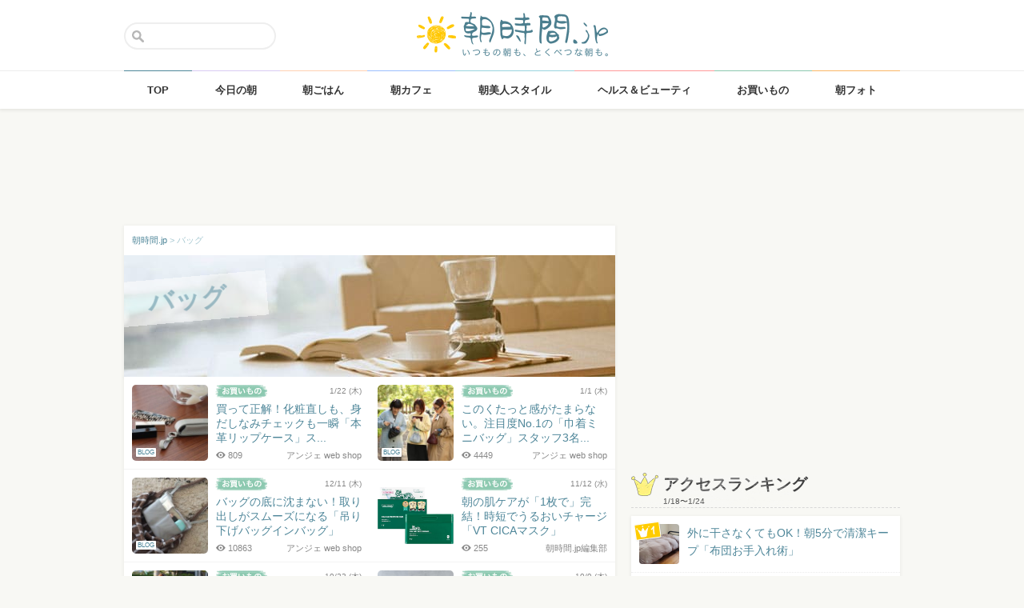

--- FILE ---
content_type: text/html; charset=UTF-8
request_url: https://asajikan.jp/tag/%E3%83%90%E3%83%83%E3%82%B0/
body_size: 117494
content:
<!DOCTYPE html>
<html lang="ja" class="">

<head>
  <meta charset="UTF-8">
  <meta name="viewport" content="width=device-width, initial-scale=1.0, maximum-scale=1.0, user-scalable=no">
      
<meta name="apple-itunes-app" content="app-id=400435286, app-argument=https://asajikan.jp/tag/%E3%83%90%E3%83%83%E3%82%B0">


    <link rel="mask-icon" href="https://asajikan.jp/wp-content/themes/asajikan/img/sun_icon.svg" color="#de862d">
  <link rel="apple-touch-icon" href="https://asajikan.jp/wp-content/themes/asajikan/img/touch-icon-iphone.png">
  <link rel="apple-touch-icon" sizes="76x76" href="https://asajikan.jp/wp-content/themes/asajikan/img/touch-icon-ipad.png">
  <link rel="apple-touch-icon" sizes="120x120" href="https://asajikan.jp/wp-content/themes/asajikan/img/touch-icon-iphone-retina.png">
  <link rel="apple-touch-icon" sizes="152x152" href="https://asajikan.jp/wp-content/themes/asajikan/img/touch-icon-ipad-retina.png">

  <meta name='robots' content='index, follow, max-image-preview:large, max-snippet:-1, max-video-preview:-1' />

	<!-- This site is optimized with the Yoast SEO plugin v23.5 - https://yoast.com/wordpress/plugins/seo/ -->
	<title>「バッグ 」の記事一覧 - 朝時間.jp</title>
	<meta name="description" content="朝時間.jpの「 バッグ 」に関する記事をご紹介します。" />
	<link rel="canonical" href="https://asajikan.jp/tag/バッグ/" />
	<link rel="next" href="https://asajikan.jp/tag/%e3%83%90%e3%83%83%e3%82%b0/page/2/" />
	<meta property="og:locale" content="ja_JP" />
	<meta property="og:type" content="article" />
	<meta property="og:title" content="「バッグ 」の記事一覧 - 朝時間.jp" />
	<meta property="og:description" content="朝時間.jpの「 バッグ 」に関する記事をご紹介します。" />
	<meta property="og:url" content="https://asajikan.jp/tag/バッグ/" />
	<meta property="og:site_name" content="朝時間.jp" />
	<meta property="og:image" content="https://asajikan.jp/wp-content/uploads/2015/05/asajikan_social_image.png" />
	<meta property="og:image:width" content="600" />
	<meta property="og:image:height" content="600" />
	<meta property="og:image:type" content="image/png" />
	<meta name="twitter:card" content="summary_large_image" />
	<script type="application/ld+json" class="yoast-schema-graph">{"@context":"https://schema.org","@graph":[{"@type":"CollectionPage","@id":"https://asajikan.jp/tag/%e3%83%90%e3%83%83%e3%82%b0/","url":"https://asajikan.jp/tag/%e3%83%90%e3%83%83%e3%82%b0/","name":"「バッグ 」の記事一覧 - 朝時間.jp","isPartOf":{"@id":"https://asajikan.jp/#website"},"primaryImageOfPage":{"@id":"https://asajikan.jp/tag/%e3%83%90%e3%83%83%e3%82%b0/#primaryimage"},"image":{"@id":"https://asajikan.jp/tag/%e3%83%90%e3%83%83%e3%82%b0/#primaryimage"},"thumbnailUrl":"https://asajikan.jp/wp-content/uploads/2026/01/c26011535_04.jpg","description":"朝時間.jpの「 バッグ 」に関する記事をご紹介します。","inLanguage":"ja"},{"@type":"ImageObject","inLanguage":"ja","@id":"https://asajikan.jp/tag/%e3%83%90%e3%83%83%e3%82%b0/#primaryimage","url":"https://asajikan.jp/wp-content/uploads/2026/01/c26011535_04.jpg","contentUrl":"https://asajikan.jp/wp-content/uploads/2026/01/c26011535_04.jpg","width":1200,"height":900},{"@type":"WebSite","@id":"https://asajikan.jp/#website","url":"https://asajikan.jp/","name":"朝時間.jp","description":"ちょっと楽しい朝活＆朝型生活はじめよう！","inLanguage":"ja"}]}</script>
	<!-- / Yoast SEO plugin. -->



<!-- Yoast WordPress SEO plugin -->
<link rel='dns-prefetch' href='//asajikan.jp' />

<link rel="alternate" type="application/rss+xml" title="朝時間.jp" href="https://asajikan.jp/feed" />

<link rel='stylesheet' id='wp-block-library-css' href='https://asajikan.jp/wp-includes/css/dist/block-library/style.min.css?ver=6.6.2' type='text/css' media='all' />
<style id='classic-theme-styles-inline-css' type='text/css'>
/*! This file is auto-generated */
.wp-block-button__link{color:#fff;background-color:#32373c;border-radius:9999px;box-shadow:none;text-decoration:none;padding:calc(.667em + 2px) calc(1.333em + 2px);font-size:1.125em}.wp-block-file__button{background:#32373c;color:#fff;text-decoration:none}
</style>
<style id='global-styles-inline-css' type='text/css'>
:root{--wp--preset--aspect-ratio--square: 1;--wp--preset--aspect-ratio--4-3: 4/3;--wp--preset--aspect-ratio--3-4: 3/4;--wp--preset--aspect-ratio--3-2: 3/2;--wp--preset--aspect-ratio--2-3: 2/3;--wp--preset--aspect-ratio--16-9: 16/9;--wp--preset--aspect-ratio--9-16: 9/16;--wp--preset--color--black: #000000;--wp--preset--color--cyan-bluish-gray: #abb8c3;--wp--preset--color--white: #ffffff;--wp--preset--color--pale-pink: #f78da7;--wp--preset--color--vivid-red: #cf2e2e;--wp--preset--color--luminous-vivid-orange: #ff6900;--wp--preset--color--luminous-vivid-amber: #fcb900;--wp--preset--color--light-green-cyan: #7bdcb5;--wp--preset--color--vivid-green-cyan: #00d084;--wp--preset--color--pale-cyan-blue: #8ed1fc;--wp--preset--color--vivid-cyan-blue: #0693e3;--wp--preset--color--vivid-purple: #9b51e0;--wp--preset--gradient--vivid-cyan-blue-to-vivid-purple: linear-gradient(135deg,rgba(6,147,227,1) 0%,rgb(155,81,224) 100%);--wp--preset--gradient--light-green-cyan-to-vivid-green-cyan: linear-gradient(135deg,rgb(122,220,180) 0%,rgb(0,208,130) 100%);--wp--preset--gradient--luminous-vivid-amber-to-luminous-vivid-orange: linear-gradient(135deg,rgba(252,185,0,1) 0%,rgba(255,105,0,1) 100%);--wp--preset--gradient--luminous-vivid-orange-to-vivid-red: linear-gradient(135deg,rgba(255,105,0,1) 0%,rgb(207,46,46) 100%);--wp--preset--gradient--very-light-gray-to-cyan-bluish-gray: linear-gradient(135deg,rgb(238,238,238) 0%,rgb(169,184,195) 100%);--wp--preset--gradient--cool-to-warm-spectrum: linear-gradient(135deg,rgb(74,234,220) 0%,rgb(151,120,209) 20%,rgb(207,42,186) 40%,rgb(238,44,130) 60%,rgb(251,105,98) 80%,rgb(254,248,76) 100%);--wp--preset--gradient--blush-light-purple: linear-gradient(135deg,rgb(255,206,236) 0%,rgb(152,150,240) 100%);--wp--preset--gradient--blush-bordeaux: linear-gradient(135deg,rgb(254,205,165) 0%,rgb(254,45,45) 50%,rgb(107,0,62) 100%);--wp--preset--gradient--luminous-dusk: linear-gradient(135deg,rgb(255,203,112) 0%,rgb(199,81,192) 50%,rgb(65,88,208) 100%);--wp--preset--gradient--pale-ocean: linear-gradient(135deg,rgb(255,245,203) 0%,rgb(182,227,212) 50%,rgb(51,167,181) 100%);--wp--preset--gradient--electric-grass: linear-gradient(135deg,rgb(202,248,128) 0%,rgb(113,206,126) 100%);--wp--preset--gradient--midnight: linear-gradient(135deg,rgb(2,3,129) 0%,rgb(40,116,252) 100%);--wp--preset--font-size--small: 13px;--wp--preset--font-size--medium: 20px;--wp--preset--font-size--large: 36px;--wp--preset--font-size--x-large: 42px;--wp--preset--spacing--20: 0.44rem;--wp--preset--spacing--30: 0.67rem;--wp--preset--spacing--40: 1rem;--wp--preset--spacing--50: 1.5rem;--wp--preset--spacing--60: 2.25rem;--wp--preset--spacing--70: 3.38rem;--wp--preset--spacing--80: 5.06rem;--wp--preset--shadow--natural: 6px 6px 9px rgba(0, 0, 0, 0.2);--wp--preset--shadow--deep: 12px 12px 50px rgba(0, 0, 0, 0.4);--wp--preset--shadow--sharp: 6px 6px 0px rgba(0, 0, 0, 0.2);--wp--preset--shadow--outlined: 6px 6px 0px -3px rgba(255, 255, 255, 1), 6px 6px rgba(0, 0, 0, 1);--wp--preset--shadow--crisp: 6px 6px 0px rgba(0, 0, 0, 1);}:where(.is-layout-flex){gap: 0.5em;}:where(.is-layout-grid){gap: 0.5em;}body .is-layout-flex{display: flex;}.is-layout-flex{flex-wrap: wrap;align-items: center;}.is-layout-flex > :is(*, div){margin: 0;}body .is-layout-grid{display: grid;}.is-layout-grid > :is(*, div){margin: 0;}:where(.wp-block-columns.is-layout-flex){gap: 2em;}:where(.wp-block-columns.is-layout-grid){gap: 2em;}:where(.wp-block-post-template.is-layout-flex){gap: 1.25em;}:where(.wp-block-post-template.is-layout-grid){gap: 1.25em;}.has-black-color{color: var(--wp--preset--color--black) !important;}.has-cyan-bluish-gray-color{color: var(--wp--preset--color--cyan-bluish-gray) !important;}.has-white-color{color: var(--wp--preset--color--white) !important;}.has-pale-pink-color{color: var(--wp--preset--color--pale-pink) !important;}.has-vivid-red-color{color: var(--wp--preset--color--vivid-red) !important;}.has-luminous-vivid-orange-color{color: var(--wp--preset--color--luminous-vivid-orange) !important;}.has-luminous-vivid-amber-color{color: var(--wp--preset--color--luminous-vivid-amber) !important;}.has-light-green-cyan-color{color: var(--wp--preset--color--light-green-cyan) !important;}.has-vivid-green-cyan-color{color: var(--wp--preset--color--vivid-green-cyan) !important;}.has-pale-cyan-blue-color{color: var(--wp--preset--color--pale-cyan-blue) !important;}.has-vivid-cyan-blue-color{color: var(--wp--preset--color--vivid-cyan-blue) !important;}.has-vivid-purple-color{color: var(--wp--preset--color--vivid-purple) !important;}.has-black-background-color{background-color: var(--wp--preset--color--black) !important;}.has-cyan-bluish-gray-background-color{background-color: var(--wp--preset--color--cyan-bluish-gray) !important;}.has-white-background-color{background-color: var(--wp--preset--color--white) !important;}.has-pale-pink-background-color{background-color: var(--wp--preset--color--pale-pink) !important;}.has-vivid-red-background-color{background-color: var(--wp--preset--color--vivid-red) !important;}.has-luminous-vivid-orange-background-color{background-color: var(--wp--preset--color--luminous-vivid-orange) !important;}.has-luminous-vivid-amber-background-color{background-color: var(--wp--preset--color--luminous-vivid-amber) !important;}.has-light-green-cyan-background-color{background-color: var(--wp--preset--color--light-green-cyan) !important;}.has-vivid-green-cyan-background-color{background-color: var(--wp--preset--color--vivid-green-cyan) !important;}.has-pale-cyan-blue-background-color{background-color: var(--wp--preset--color--pale-cyan-blue) !important;}.has-vivid-cyan-blue-background-color{background-color: var(--wp--preset--color--vivid-cyan-blue) !important;}.has-vivid-purple-background-color{background-color: var(--wp--preset--color--vivid-purple) !important;}.has-black-border-color{border-color: var(--wp--preset--color--black) !important;}.has-cyan-bluish-gray-border-color{border-color: var(--wp--preset--color--cyan-bluish-gray) !important;}.has-white-border-color{border-color: var(--wp--preset--color--white) !important;}.has-pale-pink-border-color{border-color: var(--wp--preset--color--pale-pink) !important;}.has-vivid-red-border-color{border-color: var(--wp--preset--color--vivid-red) !important;}.has-luminous-vivid-orange-border-color{border-color: var(--wp--preset--color--luminous-vivid-orange) !important;}.has-luminous-vivid-amber-border-color{border-color: var(--wp--preset--color--luminous-vivid-amber) !important;}.has-light-green-cyan-border-color{border-color: var(--wp--preset--color--light-green-cyan) !important;}.has-vivid-green-cyan-border-color{border-color: var(--wp--preset--color--vivid-green-cyan) !important;}.has-pale-cyan-blue-border-color{border-color: var(--wp--preset--color--pale-cyan-blue) !important;}.has-vivid-cyan-blue-border-color{border-color: var(--wp--preset--color--vivid-cyan-blue) !important;}.has-vivid-purple-border-color{border-color: var(--wp--preset--color--vivid-purple) !important;}.has-vivid-cyan-blue-to-vivid-purple-gradient-background{background: var(--wp--preset--gradient--vivid-cyan-blue-to-vivid-purple) !important;}.has-light-green-cyan-to-vivid-green-cyan-gradient-background{background: var(--wp--preset--gradient--light-green-cyan-to-vivid-green-cyan) !important;}.has-luminous-vivid-amber-to-luminous-vivid-orange-gradient-background{background: var(--wp--preset--gradient--luminous-vivid-amber-to-luminous-vivid-orange) !important;}.has-luminous-vivid-orange-to-vivid-red-gradient-background{background: var(--wp--preset--gradient--luminous-vivid-orange-to-vivid-red) !important;}.has-very-light-gray-to-cyan-bluish-gray-gradient-background{background: var(--wp--preset--gradient--very-light-gray-to-cyan-bluish-gray) !important;}.has-cool-to-warm-spectrum-gradient-background{background: var(--wp--preset--gradient--cool-to-warm-spectrum) !important;}.has-blush-light-purple-gradient-background{background: var(--wp--preset--gradient--blush-light-purple) !important;}.has-blush-bordeaux-gradient-background{background: var(--wp--preset--gradient--blush-bordeaux) !important;}.has-luminous-dusk-gradient-background{background: var(--wp--preset--gradient--luminous-dusk) !important;}.has-pale-ocean-gradient-background{background: var(--wp--preset--gradient--pale-ocean) !important;}.has-electric-grass-gradient-background{background: var(--wp--preset--gradient--electric-grass) !important;}.has-midnight-gradient-background{background: var(--wp--preset--gradient--midnight) !important;}.has-small-font-size{font-size: var(--wp--preset--font-size--small) !important;}.has-medium-font-size{font-size: var(--wp--preset--font-size--medium) !important;}.has-large-font-size{font-size: var(--wp--preset--font-size--large) !important;}.has-x-large-font-size{font-size: var(--wp--preset--font-size--x-large) !important;}
:where(.wp-block-post-template.is-layout-flex){gap: 1.25em;}:where(.wp-block-post-template.is-layout-grid){gap: 1.25em;}
:where(.wp-block-columns.is-layout-flex){gap: 2em;}:where(.wp-block-columns.is-layout-grid){gap: 2em;}
:root :where(.wp-block-pullquote){font-size: 1.5em;line-height: 1.6;}
</style>
<link rel='stylesheet' id='asajikan-style-css' href='https://asajikan.jp/wp-content/themes/asajikan/style.min.css?ver=20260125235202' type='text/css' media='all' />
<link rel='stylesheet' id='asajikan-icon-css' href='https://asajikan.jp/wp-content/themes/asajikan/css/asajikan.css?ver=20150625' type='text/css' media='all' />
<link rel='stylesheet' id='asajikan-app-guidance1-css' href='https://asajikan.jp/wp-content/themes/asajikan/css/apri.css?ver=20260125235202' type='text/css' media='all' />
<link rel='stylesheet' id='asajikan-app-guidance2-css' href='https://asajikan.jp/wp-content/themes/asajikan/css/asajikan-app-guidance.css?ver=20260125235202' type='text/css' media='all' />
<link rel='stylesheet' id='asajikan-add-style-css' href='https://asajikan.jp/wp-content/themes/asajikan/css/asajikan-add-style.css?ver=20260125235202' type='text/css' media='all' />
<script type="text/javascript" src="https://asajikan.jp/wp-content/themes/asajikan/js/asa.min.js?ver=20190207" id="asajikan-js"></script>
<script type="text/javascript" src="https://asajikan.jp/wp-content/themes/asajikan/js/jquery.scrolldepth.min.js?ver=20190726" id="scroll-depth-js"></script>
<script type="text/javascript" src="https://asajikan.jp/wp-content/themes/asajikan/js/app-guidance.js?ver=20260125235202" id="app-guidance-script-js"></script>
<script type="application/ld+json">{"@context":"http://schema.org","@type":"BreadcrumbList","itemListElement":[{"@type":"ListItem","position":1,"item":{"@id":"https://asajikan.jp","name":"朝時間.jp"}},{"@type":"ListItem","position":2,"item":{"@id":"https://asajikan.jp/tag/%e3%83%90%e3%83%83%e3%82%b0/","name":"バッグ"}}]}</script><style type="text/css">.recentcomments a{display:inline !important;padding:0 !important;margin:0 !important;}</style>
  
    <!--[if lt IE 9]>
<link rel="stylesheet" href="https://asajikan.jp/wp-content/themes/asajikan/ie.css?ver=20170105" media="screen" type="text/css" />
<![endif]-->

    <!--[if lt IE 9]>
<script>
document.createElement('header');
document.createElement('nav');
document.createElement('section');
document.createElement('article');
document.createElement('aside');
document.createElement('footer');
document.createElement('hgroup');
document.createElement('main');
document.createElement('time');
</script>
<![endif]-->


    <!-- GoogleAnalytics -->
    <script>
      (function(i, s, o, g, r, a, m) {
        i['GoogleAnalyticsObject'] = r;
        i[r] = i[r] || function() {
          (i[r].q = i[r].q || []).push(arguments)
        }, i[r].l = 1 * new Date();
        a = s.createElement(o),
          m = s.getElementsByTagName(o)[0];
        a.async = 1;
        a.src = g;
        m.parentNode.insertBefore(a, m)
      })(window, document, 'script', '//www.google-analytics.com/analytics.js', 'ga');

      ga('create', 'UA-898212-1', 'auto');
      ga('require', 'displayfeatures');

      ga('send', 'pageview');    </script>
    <!-- /GoogleAnalytics -->
  
  <!-- Ads -->
      <script type="application/javascript" src="//anymind360.com/js/4055/ats.js"></script>
    <script async='async' src='https://securepubads.g.doubleclick.net/tag/js/gpt.js'></script>
    <script>
      var googletag = googletag || {};
      googletag.cmd = googletag.cmd || [];
    </script>
  

  <script type='text/javascript'>
    var asajikan_post = {"is_mobile":false,"is_app":false,"is_singular":false,"type":"post","permalink":"https:\/\/asajikan.jp\/tag\/%E3%83%90%E3%83%83%E3%82%B0","id":0,"title":"","categories":[]};

    var m = document.referrer.match(new RegExp('://gunosy.com/'));
    if (m) {
      ga('send', 'event', 'open_in_gunosy', asajikan_post.categories[0], asajikan_post.title, {
        nonInteraction: true
      });
    }
  </script>

  

  
      <!-- craft. -->
    <script type="text/javascript" id="craft_script">
      (function(w) {
        // アプリ判定
        var is_app = "";
        // console.log("is_app : " + is_app);
        // UAでOS判定
        var ua = navigator.userAgent.toLowerCase();
        // iPhone
        var isiPhone = (ua.indexOf('iphone') > -1) || (ua.indexOf('ipad') > -1);
        // Android
        var isAndroid = ((ua.indexOf('android') > -1) && (ua.indexOf('mobile') > -1)) || ((ua.indexOf('android') > -1) && (ua.indexOf('mobile') == -1));
        if (!isAndroid || !is_app) {
          var url = 'https://gacraft.jp/publish/asajikan.js';
          var s = w.document.createElement('script');
          s.src = url;
          var currentNode = w.document.getElementById('craft_script');
          var parentNode = currentNode.parentNode;
          parentNode.insertBefore(s, currentNode.nextSibling);
        }
      })(window);
    </script>
    <!-- /craft. -->
  
  <!-- feature-ASASYS-123:GoogleAdsenseコード -->
  <script type="text/javascript" id="googleadsense_script">
    (function(w) {
      // アプリ判定
      var is_app = "";
      // console.log("is_app : " + is_app);
      // UAでOS判定
      var ua = navigator.userAgent.toLowerCase();
      // iPhone
      var isiPhone = (ua.indexOf('iphone') > -1) || (ua.indexOf('ipad') > -1);
      if (!isiPhone || !is_app) {
        var url = 'https://pagead2.googlesyndication.com/pagead/js/adsbygoogle.js';
        var s = w.document.createElement('script');
        s.src = url;
        s.setAttribute("data-ad-client", "ca-pub-4534221708075940");
        s.setAttribute("async", "");
        var currentNode = w.document.getElementById('googleadsense_script');
        var parentNode = currentNode.parentNode;
        parentNode.insertBefore(s, currentNode.nextSibling);
      }
    })(window);
  </script>
  <!-- /feature-ASASYS-123:GoogleAdsenseコード -->

  <!-- feature-ASASYS-162 -->
  <meta name='robots' content='index, follow, max-image-preview:large, max-snippet:-1, max-video-preview:-1' />

  <!-- feature-ASASYS-183 -->
  <!-- Google Tag Manager -->
  <script>
    (function(w, d, s, l, i) {
      w[l] = w[l] || [];
      w[l].push({
        'gtm.start': new Date().getTime(),
        event: 'gtm.js'
      });
      var f = d.getElementsByTagName(s)[0],
        j = d.createElement(s),
        dl = l != 'dataLayer' ? '&l=' + l : '';
      j.async = true;
      j.src =
        'https://www.googletagmanager.com/gtm.js?id=' + i + dl;
      f.parentNode.insertBefore(j, f);
    })(window, document, 'script', 'dataLayer', 'GTM-P5GMCBD');
  </script>
  <!-- End Google Tag Manager -->
  <!-- /feature-ASASYS-183 -->

</head>

<body class="archive tag tag-6966 group-blog post_type-unknown" ontouchstart="">

  <!-- feature-ASASYS-183 -->
  <!-- Google Tag Manager (noscript) -->
  <noscript><iframe src="https://www.googletagmanager.com/ns.html?id=GTM-P5GMCBD" height="0" width="0" style="display:none;visibility:hidden"></iframe></noscript>
  <!-- End Google Tag Manager (noscript) -->
  <!-- /feature-ASASYS-183 -->

      <div id="fb-root"></div>
    <script>
      window.fbAsyncInit = function() {
        FB.init({
          appId: '674587082687597',
          xfbml: true,
          version: 'v2.10'
        });
        FB.Event.subscribe('edge.create', page_like_callback);
        FB.Event.subscribe('edge.remove', page_unlike_callback);
      };

      (function(d, s, id) {
        var js, fjs = d.getElementsByTagName(s)[0];
        if (d.getElementById(id)) {
          return;
        }
        js = d.createElement(s);
        js.id = id;
        js.src = "//connect.facebook.net/ja_JP/sdk.js";
        fjs.parentNode.insertBefore(js, fjs);
      }(document, 'script', 'facebook-jssdk'));
    </script>
  

  <div id="page" class="hfeed site">

          <a class="skip-link screen-reader-text" href="#content">Skip to content</a>
      <header id="masthead" class="site-header" role="banner">



        <div class="header-container">
          <div class="header-top-logo">
            <h1 class="site-title"><a class="homelink" href="https://asajikan.jp/" rel="home"><img src="https://asajikan.jp/wp-content/themes/asajikan/img/logo_asajikan.png" class="logoimg" width="239" height="56" alt="朝時間.jp - ちょっと楽しい朝活＆朝型生活はじめよう！" />
                <div class="tenyear"></div>
                <div class="tenballon"></div>
              </a></h1>
          </div>
          <div class="mobile-toggle_search"></div>
          <div class="top-search">
            <form action="https://asajikan.jp/search" method="get" role="search" class="search-form">
              <input type="text" name="s" value="" placeholder=""><button type="submit" class="top-search-submit" value="検索">検索</button>
            </form>
            <div class="mobile-close_search"></div>
          </div>
        </div>

                <nav class="main-navigation2" >
          <ul class="top-menu">
            <li>
              <a href="https://asajikan.jp/" class="ga_navi" data-ga-action="PCナビゲーション" data-ga-title="TOP"><span>TOP</span></a>
            </li>
            <li><a href="https://asajikan.jp/topics/" class="ga_navi" data-ga-action="PCナビゲーション" data-ga-title="今日の朝"><span>今日の朝</span></a>
            </li>
            <li>
              <a href="https://asajikan.jp/asagohan/" class="ga_navi" data-ga-action="PCナビゲーション" data-ga-title="朝ごはん"><span>朝ごはん</span></a>
            </li>
            <li>
              <a href="https://asajikan.jp/cafe/" class="ga_navi" data-ga-action="PCナビゲーション" data-ga-title="朝カフェ"><span>朝カフェ</span></a>
            </li>
            <li>
              <a href="https://asajikan.jp/asabijin/" class="ga_navi" data-ga-action="PCナビゲーション" data-ga-title="朝美人"><span>朝美人スタイル</span></a>
            </li>
            <li>
              <a href="https://asajikan.jp/beauty/" class="ga_navi" data-ga-action="PCナビゲーション" data-ga-title="ビューティ"><span>ヘルス＆ビューティ</span></a>
            </li>
            <li>
              <a href="https://asajikan.jp/shopping/" class="ga_navi" data-ga-action="PCナビゲーション" data-ga-title="お買いもの"><span>お買いもの</span></a>
            </li>
            <li>
              <a href="https://asajikan.jp/morningclip/" class="ga_navi" data-ga-action="PCナビゲーション" data-ga-title="Morning Clip"><span>朝フォト</span></a>
            </li>
          </ul>
          <div class="menu-cover"></div>
        </nav>
      </header>

                <div class="banner b728">
          </div>
                  



    <div id="content" class="site-content">
	<div id="primary" class="content-area">
		<main id="main" class="site-main" role="main">

            <div class="block pad-none">
            <div class="breadcrumb version2">
        
            <!-- Breadcrumb NavXT 7.3.1 -->
<span property="itemListElement" typeof="ListItem"><a property="item" typeof="WebPage" title="朝時間.jp" href="https://asajikan.jp" class="home" ><span property="name">朝時間.jp</span></a><meta property="position" content="1"></span> &gt; <span property="itemListElement" typeof="ListItem"><span property="name">バッグ</span><meta property="position" content="2"></span>        
            </div>
                <div class="tag-img">
                                        
                    
                    <img src="https://asajikan.jp/wp-content/themes/asajikan/img/default-tag.jpg" alt="" class="headerimage" width="614px" height="152px">
                    <div class="tag-title"><span>バッグ</span></div>
                    
                                    </div>
            </div>
            
            
            




            
                
                
                        <div class="block pad-none">
						
            
                                                    <div class="list-item">
                       <a href="https://asajikan.jp/article/312012" rel="bookmark" class="ga_article" data-ga-action="タグページ記事リスト" data-ga-title="買って正解！化粧直しも、身だしなみチェックも一瞬「本革リップケース」スタッフレポ♪">
                                               <div class="list-tumbnail ">
                        <img src="https://asajikan.jp/wp-content/uploads/2026/01/c26011535_04-200x200.jpg" width="95" height="95" alt="買って正解！化粧直しも、身だしなみチェックも一瞬「本革リップケース」スタッフレポ♪" loading="lazy"/>
                                                <div class="blogwriter">BLOG</div>                        
                        </div>
                        <div class="list-info">
                            <div class="list-cat shopping">
                                <div class="list-date">1/22                                (木)                                </div>
                                <div class="list-catimg"></div>
                                
                            </div>
                            <div class="list-title">買って正解！化粧直しも、身だしなみチェックも一瞬「本革リップケース」ス...</div>
                            <div class="list-meta"><div class="list-writer">アンジェ web shop</div><span class="count-view-list"><i class="icon-eye-1 ver120"></i>809</span></div>
                        </div>
                        </a>
                    </div>
                
			
            
                                                    <div class="list-item">
                       <a href="https://asajikan.jp/article/311167" rel="bookmark" class="ga_article" data-ga-action="タグページ記事リスト" data-ga-title="このくたっと感がたまらない。注目度No.1の「巾着ミニバッグ」スタッフ3名の愛用レポ♪">
                                               <div class="list-tumbnail ">
                        <img src="https://asajikan.jp/wp-content/uploads/2025/12/c25112735_main-200x200.jpg" width="95" height="95" alt="このくたっと感がたまらない。注目度No.1の「巾着ミニバッグ」スタッフ3名の愛用レポ♪" loading="lazy"/>
                                                <div class="blogwriter">BLOG</div>                        
                        </div>
                        <div class="list-info">
                            <div class="list-cat shopping">
                                <div class="list-date">1/1                                (木)                                </div>
                                <div class="list-catimg"></div>
                                
                            </div>
                            <div class="list-title">このくたっと感がたまらない。注目度No.1の「巾着ミニバッグ」スタッフ3名...</div>
                            <div class="list-meta"><div class="list-writer">アンジェ web shop</div><span class="count-view-list"><i class="icon-eye-1 ver120"></i>4449</span></div>
                        </div>
                        </a>
                    </div>
                
			
            
                                                    <div class="list-item">
                       <a href="https://asajikan.jp/article/309832" rel="bookmark" class="ga_article" data-ga-action="タグページ記事リスト" data-ga-title="バッグの底に沈まない！取り出しがスムーズになる「吊り下げバッグインバッグ」">
                                               <div class="list-tumbnail ">
                        <img src="https://asajikan.jp/wp-content/uploads/2025/12/c25112606_06-200x200.jpg" width="95" height="95" alt="バッグの底に沈まない！取り出しがスムーズになる「吊り下げバッグインバッグ」" loading="lazy"/>
                                                <div class="blogwriter">BLOG</div>                        
                        </div>
                        <div class="list-info">
                            <div class="list-cat shopping">
                                <div class="list-date">12/11                                (木)                                </div>
                                <div class="list-catimg"></div>
                                
                            </div>
                            <div class="list-title">バッグの底に沈まない！取り出しがスムーズになる「吊り下げバッグインバッグ」</div>
                            <div class="list-meta"><div class="list-writer">アンジェ web shop</div><span class="count-view-list"><i class="icon-eye-1 ver120"></i>10863</span></div>
                        </div>
                        </a>
                    </div>
                
			
            
                                                    <div class="list-item">
                       <a href="https://asajikan.jp/article/307781" rel="bookmark" class="ga_article" data-ga-action="タグページ記事リスト" data-ga-title="朝の肌ケアが「1枚で」完結！時短でうるおいチャージ「VT CICAマスク」">
                                               <div class="list-tumbnail fifu-image">
                        <img post-id="307781" fifu-featured="1" src="https://m.media-amazon.com/images/I/61lASfeZ1BL._AC_SX679_.jpg" width="95" height="95" alt="朝の肌ケアが「1枚で」完結！時短でうるおいチャージ「VT CICAマスク」" title="朝の肌ケアが「1枚で」完結！時短でうるおいチャージ「VT CICAマスク」" loading="lazy"/>
                                                                        
                        </div>
                        <div class="list-info">
                            <div class="list-cat shopping">
                                <div class="list-date">11/12                                (水)                                </div>
                                <div class="list-catimg"></div>
                                
                            </div>
                            <div class="list-title">朝の肌ケアが「1枚で」完結！時短でうるおいチャージ「VT CICAマスク」</div>
                            <div class="list-meta"><div class="list-writer">朝時間.jp編集部</div><span class="count-view-list"><i class="icon-eye-1 ver120"></i>255</span></div>
                        </div>
                        </a>
                    </div>
                
			
            
                                                    <div class="list-item">
                       <a href="https://asajikan.jp/article/306820" rel="bookmark" class="ga_article" data-ga-action="タグページ記事リスト" data-ga-title="バッグ2個持ちで子連れ外出が快適に！ママに嬉しい「bon moment ミニショルダー」">
                                               <div class="list-tumbnail ">
                        <img src="https://asajikan.jp/wp-content/uploads/2025/10/c25100124_main-200x200.jpg" width="95" height="95" alt="バッグ2個持ちで子連れ外出が快適に！ママに嬉しい「bon moment ミニショルダー」" loading="lazy"/>
                                                <div class="blogwriter">BLOG</div>                        
                        </div>
                        <div class="list-info">
                            <div class="list-cat shopping">
                                <div class="list-date">10/23                                (木)                                </div>
                                <div class="list-catimg"></div>
                                
                            </div>
                            <div class="list-title">バッグ2個持ちで子連れ外出が快適に！ママに嬉しい「bon moment ミニショルダー」</div>
                            <div class="list-meta"><div class="list-writer">アンジェ web shop</div><span class="count-view-list"><i class="icon-eye-1 ver120"></i>3991</span></div>
                        </div>
                        </a>
                    </div>
                
			
            
                                                    <div class="list-item">
                       <a href="https://asajikan.jp/article/305920" rel="bookmark" class="ga_article" data-ga-action="タグページ記事リスト" data-ga-title="存在感が薄いのに頼れる！バッグ内がすっきり整う「メッシュ」バッグインバッグ＆ポーチ">
                                               <div class="list-tumbnail ">
                        <img src="https://asajikan.jp/wp-content/uploads/2025/10/c25092603_main-200x200.jpg" width="95" height="95" alt="存在感が薄いのに頼れる！バッグ内がすっきり整う「メッシュ」バッグインバッグ＆ポーチ" loading="lazy"/>
                                                <div class="blogwriter">BLOG</div>                        
                        </div>
                        <div class="list-info">
                            <div class="list-cat shopping">
                                <div class="list-date">10/9                                (木)                                </div>
                                <div class="list-catimg"></div>
                                
                            </div>
                            <div class="list-title">存在感が薄いのに頼れる！バッグ内がすっきり整う「メッシュ」バッグインバ...</div>
                            <div class="list-meta"><div class="list-writer">アンジェ web shop</div><span class="count-view-list"><i class="icon-eye-1 ver120"></i>6934</span></div>
                        </div>
                        </a>
                    </div>
                
			
            
                                                    <div class="list-item">
                       <a href="https://asajikan.jp/article/301267" rel="bookmark" class="ga_article" data-ga-action="タグページ記事リスト" data-ga-title="夏休みの水遊びに！貴重品が持ち歩ける「bon moment 撥水ボディバッグ」">
                                               <div class="list-tumbnail ">
                        <img src="https://asajikan.jp/wp-content/uploads/2025/07/c25070705_main-200x200.jpg" width="95" height="95" alt="夏休みの水遊びに！貴重品が持ち歩ける「bon moment 撥水ボディバッグ」" loading="lazy"/>
                                                <div class="blogwriter">BLOG</div>                        
                        </div>
                        <div class="list-info">
                            <div class="list-cat shopping">
                                <div class="list-date">7/31                                (木)                                </div>
                                <div class="list-catimg"></div>
                                
                            </div>
                            <div class="list-title">夏休みの水遊びに！貴重品が持ち歩ける「bon moment 撥水ボディバッグ」</div>
                            <div class="list-meta"><div class="list-writer">アンジェ web shop</div><span class="count-view-list"><i class="icon-eye-1 ver120"></i>883</span></div>
                        </div>
                        </a>
                    </div>
                
			
            
                                                    <div class="list-item">
                       <a href="https://asajikan.jp/article/297755" rel="bookmark" class="ga_article" data-ga-action="タグページ記事リスト" data-ga-title="夏のお弁当の救世主！見た目も機能も優秀「ダブル保冷バッグ」が便利すぎる">
                                               <div class="list-tumbnail ">
                        <img src="https://asajikan.jp/wp-content/uploads/2025/06/c25060610_main-200x200.jpg" width="95" height="95" alt="夏のお弁当の救世主！見た目も機能も優秀「ダブル保冷バッグ」が便利すぎる" loading="lazy"/>
                                                <div class="blogwriter">BLOG</div>                        
                        </div>
                        <div class="list-info">
                            <div class="list-cat shopping">
                                <div class="list-date">6/19                                (木)                                </div>
                                <div class="list-catimg"></div>
                                
                            </div>
                            <div class="list-title">夏のお弁当の救世主！見た目も機能も優秀「ダブル保冷バッグ」が便利すぎる</div>
                            <div class="list-meta"><div class="list-writer">アンジェ web shop</div><span class="count-view-list"><i class="icon-eye-1 ver120"></i>4095</span></div>
                        </div>
                        </a>
                    </div>
                
			
            
                                                    <div class="list-item">
                       <a href="https://asajikan.jp/article/297239" rel="bookmark" class="ga_article" data-ga-action="タグページ記事リスト" data-ga-title="暑い日は少しでもラクを！スタッフの「夏の朝の時短術」8選">
                                               <div class="list-tumbnail ">
                        <img src="https://asajikan.jp/wp-content/uploads/2025/06/IMG_3525-200x200.jpg" width="95" height="95" alt="暑い日は少しでもラクを！スタッフの「夏の朝の時短術」8選" loading="lazy"/>
                                                                        
                        </div>
                        <div class="list-info">
                            <div class="list-cat asabijin">
                                <div class="list-date">6/17                                (火)                                </div>
                                <div class="list-catimg"></div>
                                
                            </div>
                            <div class="list-title">暑い日は少しでもラクを！スタッフの「夏の朝の時短術」8選</div>
                            <div class="list-meta"><div class="list-writer">朝時間.jp編集部</div><span class="count-view-list"><i class="icon-eye-1 ver120"></i>4917</span></div>
                        </div>
                        </a>
                    </div>
                
			
            
                                                    <div class="list-item">
                       <a href="https://asajikan.jp/article/294428" rel="bookmark" class="ga_article" data-ga-action="タグページ記事リスト" data-ga-title="「理想的なサイズ」「お値段以上」学校行事や旅、親子シェアにも「縦型トートバッグ」が活躍する理由">
                                               <div class="list-tumbnail ">
                        <img src="https://asajikan.jp/wp-content/uploads/2025/05/3-2-200x200.jpg" width="95" height="95" alt="「理想的なサイズ」「お値段以上」学校行事や旅、親子シェアにも「縦型トートバッグ」が活躍する理由" loading="lazy"/>
                                                                        
                        </div>
                        <div class="list-info">
                            <div class="list-cat shopping">
                                <div class="list-date">6/10                                (火)                                </div>
                                <div class="list-catimg"></div>
                                
                            </div>
                            <div class="list-title">「理想的なサイズ」「お値段以上」学校行事や旅、親子シェアにも「縦型トー...</div>
                            <div class="list-meta"><div class="list-writer">朝時間.jp編集部</div><span class="count-view-list"><i class="icon-eye-1 ver120"></i>17040</span></div>
                        </div>
                        </a>
                    </div>
                
			
            
                                                    <div class="list-item">
                       <a href="https://asajikan.jp/article/294499" rel="bookmark" class="ga_article" data-ga-action="タグページ記事リスト" data-ga-title="仕事や学校行事～冠婚葬祭まで使える！「スリムで軽量バッグ」の正直レビュー">
                                               <div class="list-tumbnail ">
                        <img src="https://asajikan.jp/wp-content/uploads/2025/05/IMG_5715-200x200.jpg" width="95" height="95" alt="仕事や学校行事～冠婚葬祭まで使える！「スリムで軽量バッグ」の正直レビュー" loading="lazy"/>
                                                                        
                        </div>
                        <div class="list-info">
                            <div class="list-cat ">
                                <div class="list-date">5/19                                (月)                                </div>
                                <div class="list-catimg"></div>
                                
                            </div>
                            <div class="list-title">仕事や学校行事～冠婚葬祭まで使える！「スリムで軽量バッグ」の正直レビュー</div>
                            <div class="list-meta"><div class="list-writer">朝時間.jp編集部</div><span class="count-view-list"><i class="icon-eye-1 ver120"></i>1359</span></div>
                        </div>
                        </a>
                    </div>
                
			
            
                                                    <div class="list-item">
                       <a href="https://asajikan.jp/article/293713" rel="bookmark" class="ga_article" data-ga-action="タグページ記事リスト" data-ga-title="もう玄関で慌てない！鍵をサッと取り出せる「アンジェ 牛皮キーストラップ」">
                                               <div class="list-tumbnail ">
                        <img src="https://asajikan.jp/wp-content/uploads/2025/05/c25042523_main-200x200.jpg" width="95" height="95" alt="もう玄関で慌てない！鍵をサッと取り出せる「アンジェ 牛皮キーストラップ」" loading="lazy"/>
                                                <div class="blogwriter">BLOG</div>                        
                        </div>
                        <div class="list-info">
                            <div class="list-cat shopping">
                                <div class="list-date">5/15                                (木)                                </div>
                                <div class="list-catimg"></div>
                                
                            </div>
                            <div class="list-title">もう玄関で慌てない！鍵をサッと取り出せる「アンジェ 牛皮キーストラップ」</div>
                            <div class="list-meta"><div class="list-writer">アンジェ web shop</div><span class="count-view-list"><i class="icon-eye-1 ver120"></i>2611</span></div>
                        </div>
                        </a>
                    </div>
                
			
            
                                                    <div class="list-item">
                       <a href="https://asajikan.jp/article/290829" rel="bookmark" class="ga_article" data-ga-action="タグページ記事リスト" data-ga-title="ジャカード織の美しさを堪能！普段使いしやすいバッグ『TWINS bag』">
                                               <div class="list-tumbnail ">
                        <img src="https://asajikan.jp/wp-content/uploads/2025/03/ASA0295_01-200x200.jpg" width="95" height="95" alt="ジャカード織の美しさを堪能！普段使いしやすいバッグ『TWINS bag』" loading="lazy"/>
                                                                        
                        </div>
                        <div class="list-info">
                            <div class="list-cat shopping">
                                <div class="list-date">3/31                                (月)                                </div>
                                <div class="list-catimg"></div>
                                
                            </div>
                            <div class="list-title">ジャカード織の美しさを堪能！普段使いしやすいバッグ『TWINS bag』</div>
                            <div class="list-meta"><div class="list-writer">ライフスタイルショップ「スタイルストア」</div><span class="count-view-list"><i class="icon-eye-1 ver120"></i>3083</span></div>
                        </div>
                        </a>
                    </div>
                
			
            
                                                    <div class="list-item">
                       <a href="https://asajikan.jp/article/288159" rel="bookmark" class="ga_article" data-ga-action="タグページ記事リスト" data-ga-title="ハレの日、ケの日にも。こだわり満載「新作サブバッグ」スタッフコーデ3例♪">
                                               <div class="list-tumbnail ">
                        <img src="https://asajikan.jp/wp-content/uploads/2025/01/c25012935_main-200x200.jpg" width="95" height="95" alt="ハレの日、ケの日にも。こだわり満載「新作サブバッグ」スタッフコーデ3例♪" loading="lazy"/>
                                                <div class="blogwriter">BLOG</div>                        
                        </div>
                        <div class="list-info">
                            <div class="list-cat shopping">
                                <div class="list-date">2/6                                (木)                                </div>
                                <div class="list-catimg"></div>
                                
                            </div>
                            <div class="list-title">ハレの日、ケの日にも。こだわり満載「新作サブバッグ」スタッフコーデ3例♪</div>
                            <div class="list-meta"><div class="list-writer">アンジェ web shop</div><span class="count-view-list"><i class="icon-eye-1 ver120"></i>2720</span></div>
                        </div>
                        </a>
                    </div>
                
			
            
                                                    <div class="list-item">
                       <a href="https://asajikan.jp/article/287783" rel="bookmark" class="ga_article" data-ga-action="タグページ記事リスト" data-ga-title="「ちょっとお出かけ」をアプデ！アンジェ「ヌビ風バッグ」スタッフ愛用レポ♪">
                                               <div class="list-tumbnail ">
                        <img src="https://asajikan.jp/wp-content/uploads/2025/01/c25011635_02-200x200.jpg" width="95" height="95" alt="「ちょっとお出かけ」をアプデ！アンジェ「ヌビ風バッグ」スタッフ愛用レポ♪" loading="lazy"/>
                                                <div class="blogwriter">BLOG</div>                        
                        </div>
                        <div class="list-info">
                            <div class="list-cat shopping">
                                <div class="list-date">1/30                                (木)                                </div>
                                <div class="list-catimg"></div>
                                
                            </div>
                            <div class="list-title">「ちょっとお出かけ」をアプデ！アンジェ「ヌビ風バッグ」スタッフ愛用レポ♪</div>
                            <div class="list-meta"><div class="list-writer">アンジェ web shop</div><span class="count-view-list"><i class="icon-eye-1 ver120"></i>9549</span></div>
                        </div>
                        </a>
                    </div>
                
			
            
                                                    <div class="list-item">
                       <a href="https://asajikan.jp/article/285840" rel="bookmark" class="ga_article" data-ga-action="タグページ記事リスト" data-ga-title="お出かけの相棒見つけた！見た目以上に入る「ヌビ風ミニバッグ」">
                                               <div class="list-tumbnail ">
                        <img src="https://asajikan.jp/wp-content/uploads/2025/01/c24112706_main-200x200.jpg" width="95" height="95" alt="お出かけの相棒見つけた！見た目以上に入る「ヌビ風ミニバッグ」" loading="lazy"/>
                                                <div class="blogwriter">BLOG</div>                        
                        </div>
                        <div class="list-info">
                            <div class="list-cat shopping">
                                <div class="list-date">1/2                                (木)                                </div>
                                <div class="list-catimg"></div>
                                
                            </div>
                            <div class="list-title">お出かけの相棒見つけた！見た目以上に入る「ヌビ風ミニバッグ」</div>
                            <div class="list-meta"><div class="list-writer">アンジェ web shop</div><span class="count-view-list"><i class="icon-eye-1 ver120"></i>12924</span></div>
                        </div>
                        </a>
                    </div>
                
			
            
                                                    <div class="list-item">
                       <a href="https://asajikan.jp/article/285395" rel="bookmark" class="ga_article" data-ga-action="タグページ記事リスト" data-ga-title="旅行・帰省・普段のお出かけにも！8ポケットを備えた「整理ができるショルダーバッグ」">
                                               <div class="list-tumbnail ">
                        <img src="https://asajikan.jp/wp-content/uploads/2024/12/c24120410_04-200x200.jpg" width="95" height="95" alt="旅行・帰省・普段のお出かけにも！8ポケットを備えた「整理ができるショルダーバッグ」" loading="lazy"/>
                                                <div class="blogwriter">BLOG</div>                        
                        </div>
                        <div class="list-info">
                            <div class="list-cat shopping">
                                <div class="list-date">12/19                                (木)                                </div>
                                <div class="list-catimg"></div>
                                
                            </div>
                            <div class="list-title">旅行・帰省・普段のお出かけにも！8ポケットを備えた「整理ができるショル...</div>
                            <div class="list-meta"><div class="list-writer">アンジェ web shop</div><span class="count-view-list"><i class="icon-eye-1 ver120"></i>16254</span></div>
                        </div>
                        </a>
                    </div>
                
			
            
                                                    <div class="list-item">
                       <a href="https://asajikan.jp/article/281474" rel="bookmark" class="ga_article" data-ga-action="タグページ記事リスト" data-ga-title="足取りまで軽くなる！軽量＆機能性充実♪アンジェで人気の「リュック」5選">
                                               <div class="list-tumbnail ">
                        <img src="https://asajikan.jp/wp-content/uploads/2024/10/c24100926_main-200x200.jpg" width="95" height="95" alt="足取りまで軽くなる！軽量＆機能性充実♪アンジェで人気の「リュック」5選" loading="lazy"/>
                                                <div class="blogwriter">BLOG</div>                        
                        </div>
                        <div class="list-info">
                            <div class="list-cat shopping">
                                <div class="list-date">10/17                                (木)                                </div>
                                <div class="list-catimg"></div>
                                
                            </div>
                            <div class="list-title">足取りまで軽くなる！軽量＆機能性充実♪アンジェで人気の「リュック」5選</div>
                            <div class="list-meta"><div class="list-writer">アンジェ web shop</div><span class="count-view-list"><i class="icon-eye-1 ver120"></i>6946</span></div>
                        </div>
                        </a>
                    </div>
                
			
            
                                                    <div class="list-item">
                       <a href="https://asajikan.jp/article/280178" rel="bookmark" class="ga_article" data-ga-action="タグページ記事リスト" data-ga-title="そのまま持ち歩ける！「巾着バッグインバッグ」愛用スタッフのリアルレポ♪">
                                               <div class="list-tumbnail ">
                        <img src="https://asajikan.jp/wp-content/uploads/2024/09/c24091235_04-200x200.jpg" width="95" height="95" alt="そのまま持ち歩ける！「巾着バッグインバッグ」愛用スタッフのリアルレポ♪" loading="lazy"/>
                                                <div class="blogwriter">BLOG</div>                        
                        </div>
                        <div class="list-info">
                            <div class="list-cat shopping">
                                <div class="list-date">9/26                                (木)                                </div>
                                <div class="list-catimg"></div>
                                
                            </div>
                            <div class="list-title">そのまま持ち歩ける！「巾着バッグインバッグ」愛用スタッフのリアルレポ♪</div>
                            <div class="list-meta"><div class="list-writer">アンジェ web shop</div><span class="count-view-list"><i class="icon-eye-1 ver120"></i>15567</span></div>
                        </div>
                        </a>
                    </div>
                
			
            
                                                    <div class="list-item">
                       <a href="https://asajikan.jp/article/277211" rel="bookmark" class="ga_article" data-ga-action="タグページ記事リスト" data-ga-title="PCをすっきり持ち運べる！光沢感が上品な「ジャーニー 2wayショルダーバッグ」">
                                               <div class="list-tumbnail ">
                        <img src="https://asajikan.jp/wp-content/uploads/2024/07/ASA0260_01-200x200.jpg" width="95" height="95" alt="PCをすっきり持ち運べる！光沢感が上品な「ジャーニー 2wayショルダーバッグ」" loading="lazy"/>
                                                                        
                        </div>
                        <div class="list-info">
                            <div class="list-cat shopping">
                                <div class="list-date">8/16                                (金)                                </div>
                                <div class="list-catimg"></div>
                                
                            </div>
                            <div class="list-title">PCをすっきり持ち運べる！光沢感が上品な「ジャーニー 2wayショルダーバッグ」</div>
                            <div class="list-meta"><div class="list-writer">ライフスタイルショップ「スタイルストア」</div><span class="count-view-list"><i class="icon-eye-1 ver120"></i>1614</span></div>
                        </div>
                        </a>
                    </div>
                
						</div>

			
	<nav class="navigation posts-navigation" aria-label="投稿">
		<h2 class="screen-reader-text">投稿ナビゲーション</h2>
		<div class="nav-links"><div class="nav-previous"><a href="https://asajikan.jp/tag/%E3%83%90%E3%83%83%E3%82%B0/page/2" >次のページ</a></div></div>
	</nav>

		       

         
            
            <div class="headline titlemark-alarm2">
            <h4>新着記事</h4>
            </div>
            
                
                
            
            <div class="block pad-none">

						
			                
                				                    <div class="list-item">
                       <a href="https://asajikan.jp/article/312566" rel="bookmark" class="ga_article" data-ga-action="タグページ新着記事" data-ga-title="【広尾】見た目も味もインパクトあり！なパンケーキ@Pebble 広尾テラス【vol.593】">
                       <div class="newflag">NEW</div>                        <div class="list-tumbnail ">
                        <img src="https://asajikan.jp/wp-content/uploads/2026/01/IMG_1627-1-200x200.jpeg" width="95" height="95" alt="【広尾】見た目も味もインパクトあり！なパンケーキ@Pebble 広尾テラス【vol.593】" loading="lazy"/>
                                                <div class="blogwriter">BLOG</div>                        
                        </div>
                        <div class="list-info">
                            <div class="list-cat cafe">
                                <div class="list-date">1/26                                (月)                                </div>
                                <div class="list-catimg"></div>
                                
                            </div>
                            <div class="list-title">【広尾】見た目も味もインパクトあり！なパンケーキ@Pebble 広尾テラス【vo...</div>
                            <div class="list-meta"><div class="list-writer">東京ソトアサごはん会 (朝食レポーター)</div><span class="count-view-list"><i class="icon-eye-1 ver120"></i>62</span></div>
                        </div>
                        </a>
                    </div>
                                
                
			               
                				                    <div class="list-item">
                       <a href="https://asajikan.jp/article/312166" rel="bookmark" class="ga_article" data-ga-action="タグページ新着記事" data-ga-title="「ワサビ抜き」って英語でどう言う？">
                       <div class="newflag">NEW</div>                        <div class="list-tumbnail ">
                        <img src="https://asajikan.jp/wp-content/uploads/2026/01/1-29-200x200.jpg" width="95" height="95" alt="「ワサビ抜き」って英語でどう言う？" loading="lazy"/>
                                                                        
                        </div>
                        <div class="list-info">
                            <div class="list-cat topics">
                                <div class="list-date">1/26                                (月)                                </div>
                                <div class="list-catimg"></div>
                                
                            </div>
                            <div class="list-title">「ワサビ抜き」って英語でどう言う？</div>
                            <div class="list-meta"><div class="list-writer">編集部（協力：eステ）</div><span class="count-view-list"><i class="icon-eye-1 ver120"></i>554</span></div>
                        </div>
                        </a>
                    </div>
                                
                
			               
                				                    <div class="list-item">
                       <a href="https://asajikan.jp/article/312149" rel="bookmark" class="ga_article" data-ga-action="タグページ新着記事" data-ga-title="冷めてもおいしい！甘辛味でご飯すすむ「お弁当おかず」レシピ3つ">
                       <div class="newflag">NEW</div>                        <div class="list-tumbnail ">
                        <img src="https://asajikan.jp/wp-content/uploads/2026/01/8494663c664c2e49c49b52629f8b3f03-200x200.jpg" width="95" height="95" alt="冷めてもおいしい！甘辛味でご飯すすむ「お弁当おかず」レシピ3つ" loading="lazy"/>
                                                                        
                        </div>
                        <div class="list-info">
                            <div class="list-cat asagohan">
                                <div class="list-date">1/26                                (月)                                </div>
                                <div class="list-catimg"></div>
                                
                            </div>
                            <div class="list-title">冷めてもおいしい！甘辛味でご飯すすむ「お弁当おかず」レシピ3つ</div>
                            <div class="list-meta"><div class="list-writer">朝時間.jp編集部</div><span class="count-view-list"><i class="icon-eye-1 ver120"></i>630</span></div>
                        </div>
                        </a>
                    </div>
                                
                
			               
                				                    <div class="list-item">
                       <a href="https://asajikan.jp/article/311712" rel="bookmark" class="ga_article" data-ga-action="タグページ新着記事" data-ga-title="寒い朝に食べたい！レンジで3分簡単「豚こま肉豆腐」">
                       <div class="newflag">NEW</div>                        <div class="list-tumbnail ">
                        <img src="https://asajikan.jp/wp-content/uploads/2026/01/image0-200x200.jpeg" width="95" height="95" alt="寒い朝に食べたい！レンジで3分簡単「豚こま肉豆腐」" loading="lazy"/>
                                                                        
                        </div>
                        <div class="list-info">
                            <div class="list-cat asagohan">
                                <div class="list-date">1/26                                (月)                                </div>
                                <div class="list-catimg"></div>
                                
                            </div>
                            <div class="list-title">寒い朝に食べたい！レンジで3分簡単「豚こま肉豆腐」</div>
                            <div class="list-meta"><div class="list-writer">きりん</div><span class="count-view-list"><i class="icon-eye-1 ver120"></i>4606</span></div>
                        </div>
                        </a>
                    </div>
                                
                
			               
                				                    <div class="list-item">
                       <a href="https://asajikan.jp/article/312164" rel="bookmark" class="ga_article" data-ga-action="タグページ新着記事" data-ga-title="「ずっと楽しみにしてた」って英語でどう言う？">
                                               <div class="list-tumbnail ">
                        <img src="https://asajikan.jp/wp-content/uploads/2026/01/1-28-200x200.jpg" width="95" height="95" alt="「ずっと楽しみにしてた」って英語でどう言う？" loading="lazy"/>
                                                                        
                        </div>
                        <div class="list-info">
                            <div class="list-cat topics">
                                <div class="list-date">1/25                                (日)                                </div>
                                <div class="list-catimg"></div>
                                
                            </div>
                            <div class="list-title">「ずっと楽しみにしてた」って英語でどう言う？</div>
                            <div class="list-meta"><div class="list-writer">編集部（協力：eステ）</div><span class="count-view-list"><i class="icon-eye-1 ver120"></i>2166</span></div>
                        </div>
                        </a>
                    </div>
                                
                
			               
                				                    <div class="list-item">
                       <a href="https://asajikan.jp/article/311547" rel="bookmark" class="ga_article" data-ga-action="タグページ新着記事" data-ga-title="正しいケアで変わる！「脚やせ」のためのセルフケアのコツ3つ">
                                               <div class="list-tumbnail ">
                        <img src="https://asajikan.jp/wp-content/uploads/2026/01/7e59b8ec8c9b53f26b3b50ce13d8c66e-200x200.jpg" width="95" height="95" alt="正しいケアで変わる！「脚やせ」のためのセルフケアのコツ3つ" loading="lazy"/>
                                                <div class="blogwriter">BLOG</div>                        
                        </div>
                        <div class="list-info">
                            <div class="list-cat beauty">
                                <div class="list-date">1/25                                (日)                                </div>
                                <div class="list-catimg"></div>
                                
                            </div>
                            <div class="list-title">正しいケアで変わる！「脚やせ」のためのセルフケアのコツ3つ</div>
                            <div class="list-meta"><div class="list-writer">金井志江（脚やせコンサルタント）</div><span class="count-view-list"><i class="icon-eye-1 ver120"></i>2430</span></div>
                        </div>
                        </a>
                    </div>
                                
                
			        
            </div>
 
            
            
            
            
            
            
            

		</main><!-- #main -->
	</div><!-- #primary -->

    
<div class="fourm_rightcolum ad-for-pc" ></div>
    <div id="secondary" class="widget-area" role="complementary">
        
        <!-- today -->
        <!--
            <div class="sidebarbox_weather pad-none clear">
                <div class="clear">
                    <div class="dw-part dw-day">
                        <span class="asa-date">--/--</span>
                        <span class="asa-weekday-long">曜日</span>
                    </div>
                    <div class="dw-part dw-weather"><img class="asa-weather-image" src="/api/images/weather/blank.png" /></div>
                    <div class="dw-part dw-location">
                        <span class="asa-weather-tempmax">-°C</span>
                        <span class="asa-weather-tempmin">-°C</span>
                        <span class="asa-weather-area"></span>
                        <div class="dw-today"><a href="#" class="asa-whatday"></a></div>
                    </div>
                </div>
                <div class="set-weather"><i class="icon-cog"></i></div>
            </div>
            <div id="weather-settings">
                <h5>天気を表示する地域を選択して下さい<span class="close-weather"></span></h5>
                <ul>
                    <li class="asa-weather-city" data-asa-weather-city="sapporo"><span>札幌</span></li>
                    <li class="asa-weather-city" data-asa-weather-city="kushiro"><span>釧路</span></li>
                    <li class="asa-weather-city" data-asa-weather-city="sendai"><span>仙台</span></li>
                    <li class="asa-weather-city" data-asa-weather-city="niigata"><span>新潟</span></li>
                    <li class="asa-weather-city" data-asa-weather-city="kanazawa"><span>金沢</span></li>
                    <li class="asa-weather-city" data-asa-weather-city="tokyo"><span>東京</span></li>
                    <li class="asa-weather-city" data-asa-weather-city="nagoya"><span>名古屋</span></li>
                    <li class="asa-weather-city" data-asa-weather-city="osaka"><span>大阪</span></li>
                    <li class="asa-weather-city" data-asa-weather-city="hiroshima"><span>広島</span></li>
                    <li class="asa-weather-city" data-asa-weather-city="kochi"><span>高知</span></li>
                    <li class="asa-weather-city" data-asa-weather-city="fukuoka"><span>福岡</span></li>
                    <li class="asa-weather-city" data-asa-weather-city="kagoshima"><span>鹿児島</span></li>
                    <li class="asa-weather-city" data-asa-weather-city="naha"><span>那覇</span></li>
                </ul>
            </div>
            <div id="fade" class="overlay"></div>
            -->

        
                                        <div class="banner b336">
                </div>
                        
        

        

        <!-- recipe search form -->
        
                                        
        

        
            
        


        <!-- popular posts -->
        <div class="headline titlemark-crown">
            <h4>アクセスランキング <div class="rank-date"><span class="start">1/18</span><span class="between">〜</span><span class="end">1/24</span></div>
            </h4>
        </div>
        <div class="sidebarbox pad-none clear">
            <ul class="ranking">
                
                        <li>
    <a href="https://asajikan.jp/article/312002" rel="bookmark" class="ga_article" data-ga-action="記事リストRANKING" data-ga-title="外に干さなくてもOK！朝5分で清潔キープ「布団お手入れ術」">
        <div class="rank-img"><img src="https://asajikan.jp/wp-content/uploads/2026/01/IMG_3628_compressed_2026_01_15_202413-200x200.png" width="50" height="50" alt="外に干さなくてもOK！朝5分で清潔キープ「布団お手入れ術」" loading="lazy"/>
            </div>
        <div class="count-fav">&nbsp;</div>
        外に干さなくてもOK！朝5分で清潔キープ「布団お手入れ術」        <div class="list-ranking count-1"></div>
    </a>
</li>

                
                        <li>
    <a href="https://asajikan.jp/article/312177" rel="bookmark" class="ga_article" data-ga-action="記事リストRANKING" data-ga-title="パン不要！とろとろ食感がたまらない「もちフレンチトースト」の作り方">
        <div class="rank-img"><img src="https://asajikan.jp/wp-content/uploads/2026/01/Snapshot_496-200x200.jpg" width="50" height="50" alt="パン不要！とろとろ食感がたまらない「もちフレンチトースト」の作り方" loading="lazy"/>
            <div class="blogwriter">BLOG</div></div>
        <div class="count-fav">&nbsp;</div>
        パン不要！とろとろ食感がたまらない「もちフレンチトースト」の作り方        <div class="list-ranking count-2"></div>
    </a>
</li>

                
                        <li>
    <a href="https://asajikan.jp/article/312050" rel="bookmark" class="ga_article" data-ga-action="記事リストRANKING" data-ga-title="安くて栄養しっかり！「豆腐×卵」朝ごはんレシピ3選">
        <div class="rank-img"><img src="https://asajikan.jp/wp-content/uploads/2026/01/d0fc53f881bcd6a6d33b2b79760d25dc-200x200.jpg" width="50" height="50" alt="安くて栄養しっかり！「豆腐×卵」朝ごはんレシピ3選" loading="lazy"/>
            </div>
        <div class="count-fav">&nbsp;</div>
        安くて栄養しっかり！「豆腐×卵」朝ごはんレシピ3選        <div class="list-ranking count-3"></div>
    </a>
</li>

    <li>
        <a href="https://ailand-market.jp/products/8772879581315" rel="bookmark" class="ga_article" data-ga-action="記事リストRANKING" data-ga-title="1日の疲れをリセット！手軽だけど頼れるマッサージクッション">
            <div class="rank-img">
                <img src="https://asajikan.jp/wp-content/uploads/2025/12/2f9a9d23b166b85c5f7c2c1910806b71.jpg" width="50" height="50" alt="1日の疲れをリセット！手軽だけど頼れるマッサージクッション" />
            </div>
            <div class="count-fav">&nbsp;</div>
            1日の疲れをリセット！手軽だけど頼れるマッサージクッション
            <div class="count-pr"></div>
        </a>
    </li>
                
                        <li>
    <a href="https://asajikan.jp/article/312089" rel="bookmark" class="ga_article" data-ga-action="記事リストRANKING" data-ga-title="「温活したい日に」主な材料2つだけ！簡単朝ごはんレシピ3選">
        <div class="rank-img"><img src="https://asajikan.jp/wp-content/uploads/2026/01/2a82f1fef77f3c5621d8c96578e98004-200x200.jpg" width="50" height="50" alt="「温活したい日に」主な材料2つだけ！簡単朝ごはんレシピ3選" loading="lazy"/>
            </div>
        <div class="count-fav">&nbsp;</div>
        「温活したい日に」主な材料2つだけ！簡単朝ごはんレシピ3選        <div class="list-ranking count-4"></div>
    </a>
</li>

                
                        <li>
    <a href="https://asajikan.jp/article/312106" rel="bookmark" class="ga_article" data-ga-action="記事リストRANKING" data-ga-title="卵ひとつで満足！レンジで簡単「あったか卵スープごはん」">
        <div class="rank-img"><img src="https://asajikan.jp/wp-content/uploads/2026/01/image0-1-200x200.jpeg" width="50" height="50" alt="卵ひとつで満足！レンジで簡単「あったか卵スープごはん」" loading="lazy"/>
            </div>
        <div class="count-fav">&nbsp;</div>
        卵ひとつで満足！レンジで簡単「あったか卵スープごはん」        <div class="list-ranking count-5"></div>
    </a>
</li>

                
                        <li>
    <a href="https://asajikan.jp/article/311980" rel="bookmark" class="ga_article" data-ga-action="記事リストRANKING" data-ga-title="英語「This is on me」の意味って？">
        <div class="rank-img"><img src="https://asajikan.jp/wp-content/uploads/2026/01/1-24-200x200.jpg" width="50" height="50" alt="英語「This is on me」の意味って？" loading="lazy"/>
            </div>
        <div class="count-fav">&nbsp;</div>
        英語「This is on me」の意味って？        <div class="list-ranking count-6"></div>
    </a>
</li>

                
                        <li>
    <a href="https://asajikan.jp/article/311742" rel="bookmark" class="ga_article" data-ga-action="記事リストRANKING" data-ga-title="忙しい朝の救世主！10分でできる「野菜スープ」朝ごはんレシピ3選">
        <div class="rank-img"><img src="https://asajikan.jp/wp-content/uploads/2026/01/042dfe9cf700a6098d70e088d9ddaec9-200x200.jpg" width="50" height="50" alt="忙しい朝の救世主！10分でできる「野菜スープ」朝ごはんレシピ3選" loading="lazy"/>
            </div>
        <div class="count-fav">&nbsp;</div>
        忙しい朝の救世主！10分でできる「野菜スープ」朝ごはんレシピ3選        <div class="list-ranking count-7"></div>
    </a>
</li>

                
                        <li>
    <a href="https://asajikan.jp/article/311471" rel="bookmark" class="ga_article" data-ga-action="記事リストRANKING" data-ga-title="1月のうちに始めたい。早起きが楽しみになる「朝ノート」のコツ3つ">
        <div class="rank-img"><img src="https://asajikan.jp/wp-content/uploads/2026/01/8990747caa1cbf05d18b84ba3754ea47-200x200.jpeg" width="50" height="50" alt="1月のうちに始めたい。早起きが楽しみになる「朝ノート」のコツ3つ" loading="lazy"/>
            </div>
        <div class="count-fav">&nbsp;</div>
        1月のうちに始めたい。早起きが楽しみになる「朝ノート」のコツ3つ        <div class="list-ranking count-8"></div>
    </a>
</li>

                
                        <li>
    <a href="https://asajikan.jp/article/311761" rel="bookmark" class="ga_article" data-ga-action="記事リストRANKING" data-ga-title="忙しい朝の味方！私たちの「買ってよかった」キッチングッズ8選">
        <div class="rank-img"><img src="https://asajikan.jp/wp-content/uploads/2026/01/508798a0c30004e482386d51f08a3393-200x200.png" width="50" height="50" alt="忙しい朝の味方！私たちの「買ってよかった」キッチングッズ8選" loading="lazy"/>
            </div>
        <div class="count-fav">&nbsp;</div>
        忙しい朝の味方！私たちの「買ってよかった」キッチングッズ8選        <div class="list-ranking count-9"></div>
    </a>
</li>

                
                        <li>
    <a href="https://asajikan.jp/article/269413" rel="bookmark" class="ga_article" data-ga-action="記事リストRANKING" data-ga-title="たんぱく質でストレス対策！レンジで簡単♪「たまご豆腐丼」">
        <div class="rank-img"><img src="https://asajikan.jp/wp-content/uploads/2024/04/P12304322-200x200.jpg" width="50" height="50" alt="たんぱく質でストレス対策！レンジで簡単♪「たまご豆腐丼」" loading="lazy"/>
            </div>
        <div class="count-fav">&nbsp;</div>
        たんぱく質でストレス対策！レンジで簡単♪「たまご豆腐丼」        <div class="list-ranking count-10"></div>
    </a>
</li>

                
            </ul>
        </div>


        <!-- series ranking -->
        <div class="headline titlemark-crown">
            <h4>連載ランキング</h4>
        </div>

        <div class="sidebarbox pad-none marg-none">
                            <a href="https://asajikan.jp/topics/daily_english/">
                    <div class="series-sb">

                        <div class="series-sb-img" style="background-image: url(https://asajikan.jp/wp-content/uploads/2016/11/EH197_L-600x450.jpg);">
                            <div class="series-sb-title">1日1つずつ覚えよう！朝のひとこと英語レッスン</div>
                        </div>
                        <div class="series-sb-author-img" style="background-image: url(https://asajikan.jp/wp-content/uploads/2018/11/026-200x200.jpg);">
                        </div>
                        <div class="series-sb-author">
                            <span class="by">by:</span> 編集部（協力：eステ）                        </div>
                        <div class="list-ranking count-1"></div>
                    </div>
                </a>

                            <a href="https://asajikan.jp/asabijin/ambassador_special_column/">
                    <div class="series-sb">

                        <div class="series-sb-img" style="background-image: url(https://asajikan.jp/wp-content/uploads/2017/05/GW115_72A-600x450.jpg);">
                            <div class="series-sb-title">朝時間アンバサダー「スペシャル連載コラム」</div>
                        </div>
                        <div class="series-sb-author-img" style="background-image: url(https://asajikan.jp/wp-content/uploads/2018/05/2018-05-24_121823-200x200.jpg);">
                        </div>
                        <div class="series-sb-author">
                            <span class="by">by:</span> 朝時間アンバサダー                        </div>
                        <div class="list-ranking count-2"></div>
                    </div>
                </a>

                            <a href="https://asajikan.jp/asagohan/beauty_breakfast/">
                    <div class="series-sb">

                        <div class="series-sb-img" style="background-image: url(https://asajikan.jp/wp-content/uploads/2022/06/176-640x427.jpg);">
                            <div class="series-sb-title">管理栄養士のイチオシ！食べてキレイを磨く朝食レシピ</div>
                        </div>
                        <div class="series-sb-author-img" style="background-image: url(https://asajikan.jp/wp-content/uploads/2024/05/ef74621f80304a9f3b1087e249e2f937-200x200.jpg);">
                        </div>
                        <div class="series-sb-author">
                            <span class="by">by:</span> 管理栄養士 maiko                        </div>
                        <div class="list-ranking count-3"></div>
                    </div>
                </a>

                    </div>
        <div class="backtotop"><span class="goto"><a href="https://asajikan.jp/columns/ranking">連載ランキングをもっと見る</a></span></div>

        <!-- pickup posts -->
                    <div class="headline titlemark-leaf2">
                <h4>おすすめ記事</h4>
            </div>
            <div class="sidebarbox pad-none clear">
                                                                
                    <div class="sb-list-item">
                       <a href="https://asajikan.jp/article/311712" rel="bookmark" class="ga_article" data-ga-action="記事リストSIDEBAR" data-ga-title="寒い朝に食べたい！レンジで3分簡単「豚こま肉豆腐」">
                       <div class="newflag">NEW</div>                        <div class="list-tumbnail ">
                        <img src="https://asajikan.jp/wp-content/uploads/2026/01/image0-200x200.jpeg" width="95" height="95" alt="寒い朝に食べたい！レンジで3分簡単「豚こま肉豆腐」" loading="lazy"/>
                        </div>
                        <div class="list-cat asagohan">
                            <div class="list-date">1/26                            (月)</div>
                            </div>
                            <div class="list-catimg"></div>
                           
                        <div class="list-title">寒い朝に食べたい！レンジで3分簡単「豚こま肉豆腐」</div>
                        <div class="list-meta"><div class="list-writer">きりん</div><span class="count-view-list"><i class="icon-eye-1 ver120"></i>4606</span></div>
                        </a>
                    </div>
                                                                
                    <div class="sb-list-item">
                       <a href="https://asajikan.jp/article/312149" rel="bookmark" class="ga_article" data-ga-action="記事リストSIDEBAR" data-ga-title="冷めてもおいしい！甘辛味でご飯すすむ「お弁当おかず」レシピ3つ">
                       <div class="newflag">NEW</div>                        <div class="list-tumbnail ">
                        <img src="https://asajikan.jp/wp-content/uploads/2026/01/8494663c664c2e49c49b52629f8b3f03-200x200.jpg" width="95" height="95" alt="冷めてもおいしい！甘辛味でご飯すすむ「お弁当おかず」レシピ3つ" loading="lazy"/>
                        </div>
                        <div class="list-cat asagohan">
                            <div class="list-date">1/26                            (月)</div>
                            </div>
                            <div class="list-catimg"></div>
                           
                        <div class="list-title">冷めてもおいしい！甘辛味でご飯すすむ「お弁当おかず」レシピ3つ</div>
                        <div class="list-meta"><div class="list-writer">朝時間.jp編集部</div><span class="count-view-list"><i class="icon-eye-1 ver120"></i>630</span></div>
                        </a>
                    </div>
                                                                
                    <div class="sb-list-item">
                       <a href="https://asajikan.jp/article/312049" rel="bookmark" class="ga_article" data-ga-action="記事リストSIDEBAR" data-ga-title="【募集中】2026年度「朝時間アンバサダー」として朝の楽しみ方を一緒に発信しませんか♪">
                                               <div class="list-tumbnail ">
                        <img src="https://asajikan.jp/wp-content/uploads/2026/01/77f60a1691599f35c609a2fb3655f191-200x200.png" width="95" height="95" alt="【募集中】2026年度「朝時間アンバサダー」として朝の楽しみ方を一緒に発信しませんか♪" loading="lazy"/>
                        </div>
                        <div class="list-cat undefined">
                            <div class="list-date">1/16                            (金)</div>
                            </div>
                            <div class="list-catimg"></div>
                           
                        <div class="list-title">【募集中】2026年度「朝時間アンバサダー」として朝の楽しみ方を一緒に発信しませんか♪</div>
                        <div class="list-meta"><div class="list-writer">朝時間.jp編集部</div><span class="count-view-list"><i class="icon-eye-1 ver120"></i>686</span></div>
                        </a>
                    </div>
                                                                
                    <div class="sb-list-item">
                       <a href="https://asajikan.jp/article/115468" rel="bookmark" class="ga_article" data-ga-action="記事リストSIDEBAR" data-ga-title="TKGならぬ“TKS”でダイエット！？正月太り解消「卵かけそば」レシピ3つ">
                                               <div class="list-tumbnail ">
                        <img src="https://asajikan.jp/wp-content/uploads/2017/01/IMG_1126-200x200.jpg" width="95" height="95" alt="TKGならぬ“TKS”でダイエット！？正月太り解消「卵かけそば」レシピ3つ" loading="lazy"/>
                        </div>
                        <div class="list-cat asagohan">
                            <div class="list-date">1/9                            (月)</div>
                            </div>
                            <div class="list-catimg"></div>
                           
                        <div class="list-title">TKGならぬ“TKS”でダイエット！？正月太り解消「卵かけそば」レシピ3つ</div>
                        <div class="list-meta"><div class="list-writer">河瀬璃菜　りな助</div><span class="count-view-list"><i class="icon-eye-1 ver120"></i>26592</span></div>
                        </a>
                    </div>
                                                                
                    <div class="sb-list-item">
                       <a href="https://asajikan.jp/article/311705" rel="bookmark" class="ga_article" data-ga-action="記事リストSIDEBAR" data-ga-title="コンパクトなのにしっかり気持ちいい！「アテックス ルルド マッサージクッション」が手放せなくなる理由">
                                               <div class="list-tumbnail ">
                        <img src="https://asajikan.jp/wp-content/uploads/2026/01/IMG_6111-200x200.jpg" width="95" height="95" alt="コンパクトなのにしっかり気持ちいい！「アテックス ルルド マッサージクッション」が手放せなくなる理由" loading="lazy"/>
                        </div>
                        <div class="list-cat shopping">
                            <div class="list-date">1/17                            (土)</div>
                            </div>
                            <div class="list-catimg"></div>
                           
                        <div class="list-title">コンパクトなのにしっかり気持ちいい！「アテックス ルルド マッサージクッション」が手放せなくなる理由</div>
                        <div class="list-meta"><div class="list-writer">朝時間.jp編集部</div><span class="count-view-list"><i class="icon-eye-1 ver120"></i>565</span></div>
                        </a>
                    </div>
                                                                
                    <div class="sb-list-item">
                       <a href="https://asajikan.jp/article/179301" rel="bookmark" class="ga_article" data-ga-action="記事リストSIDEBAR" data-ga-title="ストレートアイロンで簡単！ふんわり自然な「流し前髪」の巻き方プロセス♪">
                                               <div class="list-tumbnail ">
                        <img src="https://asajikan.jp/wp-content/uploads/2020/01/69B6575D-79E3-47AF-96A7-2ABE19803F58-200x200.jpeg" width="95" height="95" alt="ストレートアイロンで簡単！ふんわり自然な「流し前髪」の巻き方プロセス♪" loading="lazy"/>
                        <div class="blogwriter">BLOG</div></div>
                        <div class="list-cat beauty">
                            <div class="list-date">1/23                            (木)</div>
                            </div>
                            <div class="list-catimg"></div>
                           
                        <div class="list-title">ストレートアイロンで簡単！ふんわり自然な「流し前髪」の巻き方プロセス♪</div>
                        <div class="list-meta"><div class="list-writer">ヘアメイク 森本英梨</div><span class="count-view-list"><i class="icon-eye-1 ver120"></i>27701</span></div>
                        </a>
                    </div>
                                                                
                    <div class="sb-list-item">
                       <a href="https://asajikan.jp/article/310778" rel="bookmark" class="ga_article" data-ga-action="記事リストSIDEBAR" data-ga-title="新年からマネしたい♪ 2025年「朝習慣」人気記事BEST5">
                                               <div class="list-tumbnail ">
                        <img src="https://asajikan.jp/wp-content/uploads/2025/12/image0-200x200.jpg" width="95" height="95" alt="新年からマネしたい♪ 2025年「朝習慣」人気記事BEST5" loading="lazy"/>
                        </div>
                        <div class="list-cat asabijin">
                            <div class="list-date">12/30                            (火)</div>
                            </div>
                            <div class="list-catimg"></div>
                           
                        <div class="list-title">新年からマネしたい♪ 2025年「朝習慣」人気記事BEST5</div>
                        <div class="list-meta"><div class="list-writer">朝時間.jp編集部</div><span class="count-view-list"><i class="icon-eye-1 ver120"></i>11735</span></div>
                        </a>
                    </div>
                                                                
                    <div class="sb-list-item">
                       <a href="https://asajikan.jp/article/312566" rel="bookmark" class="ga_article" data-ga-action="記事リストSIDEBAR" data-ga-title="【広尾】見た目も味もインパクトあり！なパンケーキ@Pebble 広尾テラス【vol.593】">
                       <div class="newflag">NEW</div>                        <div class="list-tumbnail ">
                        <img src="https://asajikan.jp/wp-content/uploads/2026/01/IMG_1627-1-200x200.jpeg" width="95" height="95" alt="【広尾】見た目も味もインパクトあり！なパンケーキ@Pebble 広尾テラス【vol.593】" loading="lazy"/>
                        <div class="blogwriter">BLOG</div></div>
                        <div class="list-cat cafe">
                            <div class="list-date">1/26                            (月)</div>
                            </div>
                            <div class="list-catimg"></div>
                           
                        <div class="list-title">【広尾】見た目も味もインパクトあり！なパンケーキ@Pebble 広尾テラス【vol.593】</div>
                        <div class="list-meta"><div class="list-writer">東京ソトアサごはん会 (朝食レポーター)</div><span class="count-view-list"><i class="icon-eye-1 ver120"></i>62</span></div>
                        </a>
                    </div>
                
            </div>
        

        <!-- new posts -->
        
            <div class="headline titlemark-alarm2">
                <h4>新着記事</h4>
            </div>
            <div class="sidebarbox pad-none clear">

                
                                                
                    <div class="sb-list-item">
                       <a href="https://asajikan.jp/article/312566" rel="bookmark" class="ga_article" data-ga-action="記事リストSIDEBAR" data-ga-title="【広尾】見た目も味もインパクトあり！なパンケーキ@Pebble 広尾テラス【vol.593】">
                       <div class="newflag">NEW</div>                        <div class="list-tumbnail ">
                        <img src="https://asajikan.jp/wp-content/uploads/2026/01/IMG_1627-1-200x200.jpeg" width="95" height="95" alt="【広尾】見た目も味もインパクトあり！なパンケーキ@Pebble 広尾テラス【vol.593】" loading="lazy"/>
                        <div class="blogwriter">BLOG</div></div>
                        <div class="list-cat cafe">
                            <div class="list-date">1/26                            (月)</div>
                            </div>
                            <div class="list-catimg"></div>
                           
                        <div class="list-title">【広尾】見た目も味もインパクトあり！なパンケーキ@Pebble 広尾テラス【vol.593】</div>
                        <div class="list-meta"><div class="list-writer">東京ソトアサごはん会 (朝食レポーター)</div><span class="count-view-list"><i class="icon-eye-1 ver120"></i>62</span></div>
                        </a>
                    </div>
                
                                                
                    <div class="sb-list-item">
                       <a href="https://asajikan.jp/article/312166" rel="bookmark" class="ga_article" data-ga-action="記事リストSIDEBAR" data-ga-title="「ワサビ抜き」って英語でどう言う？">
                       <div class="newflag">NEW</div>                        <div class="list-tumbnail ">
                        <img src="https://asajikan.jp/wp-content/uploads/2026/01/1-29-200x200.jpg" width="95" height="95" alt="「ワサビ抜き」って英語でどう言う？" loading="lazy"/>
                        </div>
                        <div class="list-cat topics">
                            <div class="list-date">1/26                            (月)</div>
                            </div>
                            <div class="list-catimg"></div>
                           
                        <div class="list-title">「ワサビ抜き」って英語でどう言う？</div>
                        <div class="list-meta"><div class="list-writer">編集部（協力：eステ）</div><span class="count-view-list"><i class="icon-eye-1 ver120"></i>554</span></div>
                        </a>
                    </div>
                
                                                
                    <div class="sb-list-item">
                       <a href="https://asajikan.jp/article/312149" rel="bookmark" class="ga_article" data-ga-action="記事リストSIDEBAR" data-ga-title="冷めてもおいしい！甘辛味でご飯すすむ「お弁当おかず」レシピ3つ">
                       <div class="newflag">NEW</div>                        <div class="list-tumbnail ">
                        <img src="https://asajikan.jp/wp-content/uploads/2026/01/8494663c664c2e49c49b52629f8b3f03-200x200.jpg" width="95" height="95" alt="冷めてもおいしい！甘辛味でご飯すすむ「お弁当おかず」レシピ3つ" loading="lazy"/>
                        </div>
                        <div class="list-cat asagohan">
                            <div class="list-date">1/26                            (月)</div>
                            </div>
                            <div class="list-catimg"></div>
                           
                        <div class="list-title">冷めてもおいしい！甘辛味でご飯すすむ「お弁当おかず」レシピ3つ</div>
                        <div class="list-meta"><div class="list-writer">朝時間.jp編集部</div><span class="count-view-list"><i class="icon-eye-1 ver120"></i>630</span></div>
                        </a>
                    </div>
                
                                                
                    <div class="sb-list-item">
                       <a href="https://asajikan.jp/article/311712" rel="bookmark" class="ga_article" data-ga-action="記事リストSIDEBAR" data-ga-title="寒い朝に食べたい！レンジで3分簡単「豚こま肉豆腐」">
                       <div class="newflag">NEW</div>                        <div class="list-tumbnail ">
                        <img src="https://asajikan.jp/wp-content/uploads/2026/01/image0-200x200.jpeg" width="95" height="95" alt="寒い朝に食べたい！レンジで3分簡単「豚こま肉豆腐」" loading="lazy"/>
                        </div>
                        <div class="list-cat asagohan">
                            <div class="list-date">1/26                            (月)</div>
                            </div>
                            <div class="list-catimg"></div>
                           
                        <div class="list-title">寒い朝に食べたい！レンジで3分簡単「豚こま肉豆腐」</div>
                        <div class="list-meta"><div class="list-writer">きりん</div><span class="count-view-list"><i class="icon-eye-1 ver120"></i>4606</span></div>
                        </a>
                    </div>
                
                                                
                    <div class="sb-list-item">
                       <a href="https://asajikan.jp/article/312164" rel="bookmark" class="ga_article" data-ga-action="記事リストSIDEBAR" data-ga-title="「ずっと楽しみにしてた」って英語でどう言う？">
                                               <div class="list-tumbnail ">
                        <img src="https://asajikan.jp/wp-content/uploads/2026/01/1-28-200x200.jpg" width="95" height="95" alt="「ずっと楽しみにしてた」って英語でどう言う？" loading="lazy"/>
                        </div>
                        <div class="list-cat topics">
                            <div class="list-date">1/25                            (日)</div>
                            </div>
                            <div class="list-catimg"></div>
                           
                        <div class="list-title">「ずっと楽しみにしてた」って英語でどう言う？</div>
                        <div class="list-meta"><div class="list-writer">編集部（協力：eステ）</div><span class="count-view-list"><i class="icon-eye-1 ver120"></i>2166</span></div>
                        </a>
                    </div>
                
                                                
                    <div class="sb-list-item">
                       <a href="https://asajikan.jp/article/311547" rel="bookmark" class="ga_article" data-ga-action="記事リストSIDEBAR" data-ga-title="正しいケアで変わる！「脚やせ」のためのセルフケアのコツ3つ">
                                               <div class="list-tumbnail ">
                        <img src="https://asajikan.jp/wp-content/uploads/2026/01/7e59b8ec8c9b53f26b3b50ce13d8c66e-200x200.jpg" width="95" height="95" alt="正しいケアで変わる！「脚やせ」のためのセルフケアのコツ3つ" loading="lazy"/>
                        <div class="blogwriter">BLOG</div></div>
                        <div class="list-cat beauty">
                            <div class="list-date">1/25                            (日)</div>
                            </div>
                            <div class="list-catimg"></div>
                           
                        <div class="list-title">正しいケアで変わる！「脚やせ」のためのセルフケアのコツ3つ</div>
                        <div class="list-meta"><div class="list-writer">金井志江（脚やせコンサルタント）</div><span class="count-view-list"><i class="icon-eye-1 ver120"></i>2430</span></div>
                        </a>
                    </div>
                
            </div>
        

        <!-- trend words -->
        <div class="headline marg titlemark-bread2">
            <h4>人気のキーワード</h4>
        </div>
        <div class="sidebarbox clear asa-terms-pop_keyword">
        </div>

        <!-- facebook -->
        <div class="fb-page" data-href="https://www.facebook.com/asajikan" data-width="336" data-hide-cover="false" data-show-facepile="true" data-show-posts="false"></div>

                    <div class="banner b336">
            </div>
        
        
                    <!-- アプリ誘導枠B -->
            <a href="" target="_blank" id="ualink" class="ga-click apri_b_sidebar_ios_only" data-ga_category="" data-ga_label="" data-after_text_check="1">
                <div class="apri_b_sp" data-post_type="" style="visibility: hidden;">
                    <div class="apri_b_box">
                        <div class="apri_b_text01">無料アプリでもっと便利に♪</div>
                        <ul>
                            <li class="apri_b_box01"><img src="https://asajikan.jp/wp-content/themes/asajikan/img/app-guidance/apri_b_pic01_sp.png" alt="無料アプリ" loading="lazy" widht="250" height="321"></li>
                            <li class="apri_b_box02">
                                <div class="apri_b_box02_text02">
                                    <div class="apri_b_box02_text02_icon"><img src="https://asajikan.jp/wp-content/themes/asajikan/img/app-guidance/apri_icon01.png" alt="" loading="lazy" widht="45" height="42"></div>
                                    <p>お気に入り機能で<br>レシピや記事をストック</p>
                                </div>
                                <div class="apri_b_box02_text02">
                                    <div class="apri_b_box02_text02_icon"><img src="https://asajikan.jp/wp-content/themes/asajikan/img/app-guidance/apri_icon01.png" alt="" loading="lazy" widht="45" height="42"></div>
                                    <p>最新の人気記事が<br>毎日届くから見逃さない</p>
                                </div>
                            </li>
                        </ul>
                        <div class="apri_b_btn">
                            <div class="apri_b_btn_in">
                                <p>ダウンロードする</p>
                            </div>
                        </div>
                    </div>
                </div>
            </a>
            <script>
                (function() {
                    var ua = navigator.userAgent;
                    var isIOS = ua.indexOf('iPhone') > -1 || ua.indexOf('iPad') > -1 || ua.indexOf('iPod') > -1;
                    if (isIOS) {
                        var apriBSidebar = document.querySelector('.apri_b_sidebar_ios_only');
                        if (apriBSidebar) {
                            apriBSidebar.style.display = 'block';
                        }
                    }
                })();
            </script>
            <!-- /sp -->
            <!-- /アプリ誘導枠B -->
        
    </div><!-- #secondary -->


    <!-- アプリ誘導枠B -->
    <!-- pc -->
    <div class="apri_b_pc" data-post_type="">
        <div class="apri_b_box">
            <ul>
                <li class="apri_b_box01"><img src="https://asajikan.jp/wp-content/themes/asajikan/img/app-guidance/apri_b_pic01.png" width="248px" height="225px" alt="無料アプリ" loading="lazy"></li>
                <li class="apri_b_box02">
                    <div class="apri_b_box02_text01">無料アプリでもっと便利に♪</div>
                    <div class="apri_b_box02_text02">
                        <div class="apri_b_box02_text02_icon"><img src="https://asajikan.jp/wp-content/themes/asajikan/img/app-guidance/apri_icon01.png" width="45px" height="42px" alt="" loading="lazy"></div>
                        <p>レシピや記事をお気に入り機能で保存</p>
                    </div>
                    <div class="apri_b_box02_text02">
                        <div class="apri_b_box02_text02_icon"><img src="https://asajikan.jp/wp-content/themes/asajikan/img/app-guidance/apri_icon01.png" width="45px" height="42px" alt="" loading="lazy"></div>
                        <p>最新の人気記事が毎日届くから見逃さない</p>
                    </div>
                </li>
                <li class="apri_b_box03">
                    <div class="apri_b_box03_btn01">
                        <a href="https://apps.apple.com/jp/app/%E6%9C%9D%E6%99%82%E9%96%93-jp-%E6%9C%9D%E3%81%94%E3%81%AF%E3%82%93%E3%83%AC%E3%82%B7%E3%83%94%E3%82%84%E6%9C%9D%E3%81%AE%E3%83%8B%E3%83%A5%E3%83%BC%E3%82%B9%E3%82%92%E6%AF%8E%E6%97%A5%E3%81%8A%E5%B1%8A%E3%81%91/id400435286" target="_blank" class="ga-click" data-ga_category="" data-ga_label="">
                            <img src="https://asajikan.jp/wp-content/themes/asajikan/img/app-guidance/apri_btn_app.png" width="170px" height="50px" alt="" loading="lazy">
                        </a>
                    </div>
                </li>
            </ul>
        </div>
    </div>
    <!-- /pc -->
    <!-- /アプリ誘導枠B -->

</div><!-- #content -->


    <div class="footer-block ">

        <div class="clear colorpatternbg"></div>

                <div class="footer-categories clear">
            <div class="mini-category top"><a href="https://asajikan.jp/" class="ga_navi" data-ga-action="スマホフッターナビ" data-ga-title="TOP">TOP</a></div>
            <div class="mini-category topics"><a href="https://asajikan.jp/topics/" class="ga_navi" data-ga-action="スマホフッターナビ" data-ga-title="今日の朝">今日の朝</a></div>
            <div class="mini-category asagohan"><a href="https://asajikan.jp/asagohan/" class="ga_navi" data-ga-action="スマホフッターナビ" data-ga-title="朝ごはん">朝ごはん</a></div>
            <div class="mini-category cafe"><a href="https://asajikan.jp/cafe/" class="ga_navi" data-ga-action="スマホフッターナビ" data-ga-title="朝カフェ">朝カフェ</a></div>
            <div class="mini-category asabijin"><a href="https://asajikan.jp/asabijin/" class="ga_navi" data-ga-action="スマホフッターナビ" data-ga-title="朝美人">朝美人</a></div>
            <div class="mini-category beauty"><a href="https://asajikan.jp/beauty/" class="ga_navi" data-ga-action="スマホフッターナビ" data-ga-title="ビューティ">ビューティ</a></div>
            <div class="mini-category world"><a href="https://asajikan.jp/world/" class="ga_navi" data-ga-action="スマホフッターナビ" data-ga-title="世界の朝">世界の朝</a></div>
            <div class="mini-category shopping"><a href="https://asajikan.jp/shopping/" class="ga_navi" data-ga-action="スマホフッターナビ" data-ga-title="お買いもの">お買いもの</a></div>
        </div> 

        <footer id="colophon" class="site-footer" role="contentinfo">
            <div class="clear">
                <div class="homelink onlymobile">
                    <a href="https://asajikan.jp/" rel="home">トップページへ</a>
                </div>
                <div class="footer-menu">
                    <div class="footer-header">
                        <span>朝時間.jpについて</span>
                        <div class="menu-%e6%9c%9d%e6%99%82%e9%96%93%e3%81%ab%e3%81%a4%e3%81%84%e3%81%a6-container"><ul id="menu-%e6%9c%9d%e6%99%82%e9%96%93%e3%81%ab%e3%81%a4%e3%81%84%e3%81%a6" class="menu"><li id="menu-item-57496" class="menu-item menu-item-type-post_type menu-item-object-page menu-item-57496"><a href="https://asajikan.jp/about">朝時間.jpとは</a></li>
<li id="menu-item-49384" class="menu-item menu-item-type-post_type menu-item-object-page menu-item-49384"><a href="https://asajikan.jp/mag">朝時間.jp メールマガジン</a></li>
<li id="menu-item-113424" class="menu-item menu-item-type-post_type menu-item-object-post menu-item-113424"><a href="https://asajikan.jp/article/73722">朝時間.jp アプリ</a></li>
<li id="menu-item-197913" class="menu-item menu-item-type-post_type menu-item-object-post menu-item-197913"><a href="https://asajikan.jp/article/122443">朝時間.jp LINE公式アカウント</a></li>
<li id="menu-item-291777" class="menu-item menu-item-type-post_type menu-item-object-page menu-item-291777"><a href="https://asajikan.jp/ambassador_2025">朝時間アンバサダー2025</a></li>
<li id="menu-item-200964" class="menu-item menu-item-type-post_type menu-item-object-post menu-item-200964"><a href="https://asajikan.jp/article/200185">朝時間.jp 公式ブロガー募集</a></li>
<li id="menu-item-245854" class="menu-item menu-item-type-post_type menu-item-object-post menu-item-245854"><a href="https://asajikan.jp/article/242633">朝活とは？早起き習慣化のコツ</a></li>
<li id="menu-item-87043" class="menu-item menu-item-type-post_type menu-item-object-page menu-item-87043"><a href="https://asajikan.jp/asabijin_contact">朝美人に関する取材・お問い合わせ</a></li>
<li id="menu-item-57736" class="menu-item menu-item-type-post_type menu-item-object-page menu-item-57736"><a href="https://asajikan.jp/privacy">プライバシーポリシー</a></li>
<li id="menu-item-57737" class="menu-item menu-item-type-post_type menu-item-object-page menu-item-57737"><a href="https://asajikan.jp/terms">利用規約</a></li>
<li id="menu-item-137994" class="menu-item menu-item-type-custom menu-item-object-custom menu-item-137994"><a href="https://www.ai-land.co.jp/asajikan-contact/">お問い合わせ</a></li>
</ul></div>                    </div>
                    <div class="footer-header">
                        <span>運営会社</span>
                        <div class="menu-%e9%81%8b%e5%96%b6%e4%bc%9a%e7%a4%be-container"><ul id="menu-%e9%81%8b%e5%96%b6%e4%bc%9a%e7%a4%be" class="menu"><li id="menu-item-138008" class="menu-item menu-item-type-custom menu-item-object-custom menu-item-138008"><a href="https://www.ai-land.co.jp/company/">アイランド株式会社（東京都渋谷区神宮前3-1-25 神宮前IKビル2F）</a></li>
<li id="menu-item-138009" class="menu-item menu-item-type-custom menu-item-object-custom menu-item-138009"><a href="https://www.ai-land.co.jp/privacy/">個人情報保護方針</a></li>
<li id="menu-item-138010" class="menu-item menu-item-type-custom menu-item-object-custom menu-item-138010"><a href="https://www.ai-land.co.jp/recruit/">採用情報</a></li>
<li id="menu-item-138011" class="menu-item menu-item-type-custom menu-item-object-custom menu-item-138011"><a href="https://www.ai-land.co.jp/adinfo/">広告掲載</a></li>
<li id="menu-item-138012" class="menu-item menu-item-type-custom menu-item-object-custom menu-item-138012"><a href="https://www.ai-land.co.jp/press/">ニュースリリース</a></li>
<li id="menu-item-224325" class="menu-item menu-item-type-custom menu-item-object-custom menu-item-224325"><a href="https://www.ai-land.co.jp/sustainability/">SDGsの取り組み</a></li>
</ul></div>                    </div>
                </div>
                <div class="footer-menu">
                    <div class="footer-header">
                        <span>グループサービス</span>
                        <div class="menu-%e3%82%b0%e3%83%ab%e3%83%bc%e3%83%97%e3%82%b5%e3%83%bc%e3%83%93%e3%82%b9-container"><ul id="menu-%e3%82%b0%e3%83%ab%e3%83%bc%e3%83%97%e3%82%b5%e3%83%bc%e3%83%93%e3%82%b9" class="menu"><li id="menu-item-57500" class="menu-item menu-item-type-custom menu-item-object-custom menu-item-57500"><a href="https://www.otoriyose.net/">おとりよせネット</a></li>
<li id="menu-item-204721" class="menu-item menu-item-type-custom menu-item-object-custom menu-item-204721"><a href="https://foodistnote.recipe-blog.jp/">フーディストノート</a></li>
<li id="menu-item-300129" class="menu-item menu-item-type-custom menu-item-object-custom menu-item-300129"><a href="https://foodist-service.jp/park">フーディストパーク</a></li>
<li id="menu-item-57501" class="menu-item menu-item-type-custom menu-item-object-custom menu-item-57501"><a href="https://www.ai-land.co.jp/studio/">外苑前アイランドスタジオ</a></li>
<li id="menu-item-57497" class="menu-item menu-item-type-custom menu-item-object-custom menu-item-57497"><a href="https://foodistnavi.jp/">Foodist Navi</a></li>
<li id="menu-item-299930" class="menu-item menu-item-type-custom menu-item-object-custom menu-item-299930"><a href="https://ailand-market.jp/">Aima</a></li>
</ul></div>                    </div>
                </div>
                <div class="footer-menu social-links">
                    <a href="https://www.facebook.com/asajikan" target="_blank">
                        <div class="footer-social fb"></div>
                    </a>
                    <a href="https://twitter.com/asajikan" target="_blank">
                        <div class="footer-social twitter"></div>
                    </a>
                    <a href="https://instagram.com/asajikan.jp/" target="_blank">
                        <div class="footer-social insta"></div>
                    </a>
                </div>
            </div>
            <div class="site-info">
                (C) Ai-LAND Co.,Ltd. All rights reserved.
            </div><!-- .site-info -->

        </footer><!-- #colophon -->
    </div>


</div><!-- #page -->







</body>

</html>

--- FILE ---
content_type: text/html; charset=utf-8
request_url: https://www.google.com/recaptcha/api2/aframe
body_size: 268
content:
<!DOCTYPE HTML><html><head><meta http-equiv="content-type" content="text/html; charset=UTF-8"></head><body><script nonce="R8uhG9U9gr7Ud2tBKz4XHg">/** Anti-fraud and anti-abuse applications only. See google.com/recaptcha */ try{var clients={'sodar':'https://pagead2.googlesyndication.com/pagead/sodar?'};window.addEventListener("message",function(a){try{if(a.source===window.parent){var b=JSON.parse(a.data);var c=clients[b['id']];if(c){var d=document.createElement('img');d.src=c+b['params']+'&rc='+(localStorage.getItem("rc::a")?sessionStorage.getItem("rc::b"):"");window.document.body.appendChild(d);sessionStorage.setItem("rc::e",parseInt(sessionStorage.getItem("rc::e")||0)+1);localStorage.setItem("rc::h",'1769385129251');}}}catch(b){}});window.parent.postMessage("_grecaptcha_ready", "*");}catch(b){}</script></body></html>

--- FILE ---
content_type: application/javascript; charset=utf-8
request_url: https://fundingchoicesmessages.google.com/f/AGSKWxXW8VZTBtzcBvx8dcGjgmU5LDlEoqs5T_Px21hJwDVwML3QfJV20wte4uvMMoso7VvfYbildJpo9JtxpqKtIr0ElrMxdZMeVfDEl4BVDjNGgYiUhH0V0GCD_VZXIRuxbLiQkdK_bQ==?fccs=W251bGwsbnVsbCxudWxsLG51bGwsbnVsbCxudWxsLFsxNzY5Mzg1MTI3LDcyMDAwMDAwMF0sbnVsbCxudWxsLG51bGwsW251bGwsWzddXSwiaHR0cHM6Ly9hc2FqaWthbi5qcC90YWcvJUUzJTgzJTkwJUUzJTgzJTgzJUUzJTgyJUIwLyIsbnVsbCxbWzgsIms2MVBCam1rNk8wIl0sWzksImVuLVVTIl0sWzE5LCIyIl0sWzE3LCJbMF0iXSxbMjQsIiJdLFsyOSwiZmFsc2UiXV1d
body_size: -213
content:
if (typeof __googlefc.fcKernelManager.run === 'function') {"use strict";this.default_ContributorServingResponseClientJs=this.default_ContributorServingResponseClientJs||{};(function(_){var window=this;
try{
var QH=function(a){this.A=_.t(a)};_.u(QH,_.J);var RH=_.ed(QH);var SH=function(a,b,c){this.B=a;this.params=b;this.j=c;this.l=_.F(this.params,4);this.o=new _.dh(this.B.document,_.O(this.params,3),new _.Qg(_.Qk(this.j)))};SH.prototype.run=function(){if(_.P(this.params,10)){var a=this.o;var b=_.eh(a);b=_.Od(b,4);_.ih(a,b)}a=_.Rk(this.j)?_.be(_.Rk(this.j)):new _.de;_.ee(a,9);_.F(a,4)!==1&&_.G(a,4,this.l===2||this.l===3?1:2);_.Fg(this.params,5)&&(b=_.O(this.params,5),_.hg(a,6,b));return a};var TH=function(){};TH.prototype.run=function(a,b){var c,d;return _.v(function(e){c=RH(b);d=(new SH(a,c,_.A(c,_.Pk,2))).run();return e.return({ia:_.L(d)})})};_.Tk(8,new TH);
}catch(e){_._DumpException(e)}
}).call(this,this.default_ContributorServingResponseClientJs);
// Google Inc.

//# sourceURL=/_/mss/boq-content-ads-contributor/_/js/k=boq-content-ads-contributor.ContributorServingResponseClientJs.en_US.k61PBjmk6O0.es5.O/d=1/exm=kernel_loader,loader_js_executable/ed=1/rs=AJlcJMztj-kAdg6DB63MlSG3pP52LjSptg/m=web_iab_tcf_v2_signal_executable
__googlefc.fcKernelManager.run('\x5b\x5b\x5b8,\x22\x5bnull,\x5b\x5bnull,null,null,\\\x22https:\/\/fundingchoicesmessages.google.com\/f\/AGSKWxU61FSZrQe5a_BpRUjK8h9nAZ8LJv-AKe5tBxI3sVNVxxjcoANkftkhJCZz60MrwCBub_InYkAMq55w6bz6IRn_R0sQ-HPEZJjESIQeUXn8lVMB8qSMrUARRI6Ga-Lsv2KiXQtFGw\\\\u003d\\\\u003d\\\x22\x5d,null,null,\x5bnull,null,null,\\\x22https:\/\/fundingchoicesmessages.google.com\/el\/AGSKWxXWFBGt_vVaoG2MrQXw-YQhc_DsFs63I3aSHUvdQSMqD8NAqOIUtXJ_Z-5MbEwaFvmMgjyK9RRrP2jB28N3WmAcVxTK_W_8FQ0N2x34ixN-TSsXWB0p19W8R0-5EceFlfM3js_aIA\\\\u003d\\\\u003d\\\x22\x5d,null,\x5bnull,\x5b7\x5d\x5d\x5d,\\\x22asajikan.jp\\\x22,1,\\\x22en\\\x22,null,null,null,null,1\x5d\x22\x5d\x5d,\x5bnull,null,null,\x22https:\/\/fundingchoicesmessages.google.com\/f\/AGSKWxXgXTDkXkkHL6K5xY4xHt2mRVScBmhJENhnjsY0jxbXj0PmJoN3PmVEWk0lCH-8mNJIWBCEDggRgBnx2nZmr6lxDV3snZdyK0K0pzl2d5z9mmyFGOWThM7yWOCYuIm2H3zkw_KUag\\u003d\\u003d\x22\x5d\x5d');}

--- FILE ---
content_type: application/javascript; charset=utf-8
request_url: https://fundingchoicesmessages.google.com/f/AGSKWxV6BqSF5przpQfHxkN-GTkJvcFbUW8w1VVkojF49pTqfmLiB3v3uFbhPHanNXAgBMwhqFdB09rhLiGY6XavV51cBsWn7a6Qcamybv2u2QRqcTQCc61LVQq5erc8_iSfUTKm3SDJ9FtwVBgtExXuYVVHB9JJalm65o3xNYAbY02vD-4xYzQef5WJs7Fh/_/affilatebanner.&adsize=/ad_red./adfliction-/ad350.
body_size: -1288
content:
window['da5bf28e-465f-42ec-b8fd-15fa94f837fd'] = true;